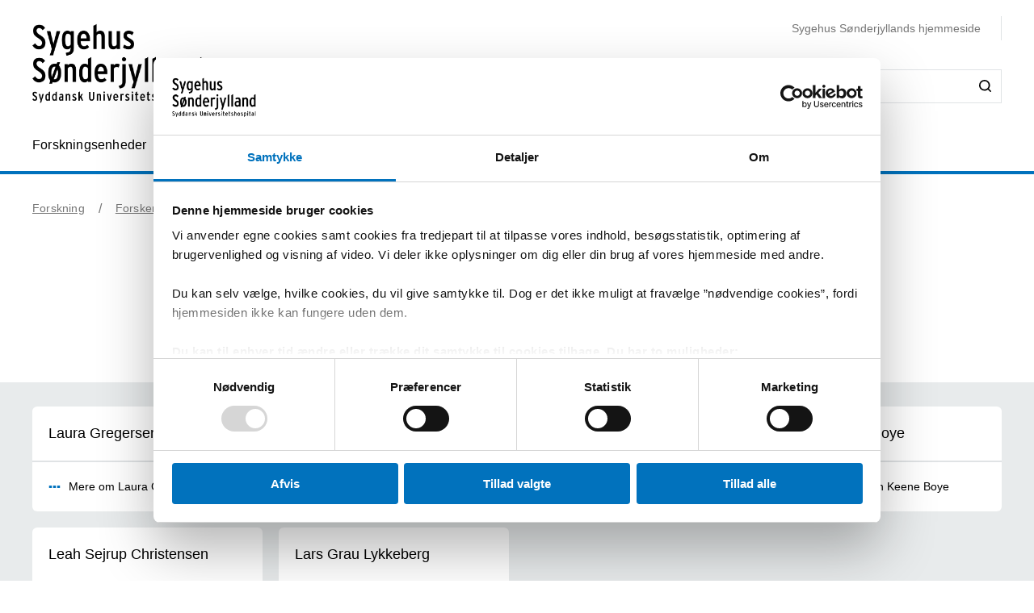

--- FILE ---
content_type: text/html; charset=utf-8
request_url: https://sygehussonderjylland.dk/forskning/forskere/l
body_size: 19011
content:


<!DOCTYPE html>
<html lang="da">
<head>
    <meta name="NodeId" content="26037" />
    
	<title>L</title>
	<link rel="canonical" href="https://sygehussonderjylland.dk/forskning/forskere/l" />
	<meta name="description" content="Oversigt over forskere p&#xE5; Sygehus S&#xF8;nderjylland, der starter med L">
	<meta property="og:title" content="L" />
	<meta property="og:type" content="website" />
	<meta property="og:description" content="Oversigt over forskere p&#xE5; Sygehus S&#xF8;nderjylland, der starter med L" />
	<meta property="og:url" content="https://sygehussonderjylland.dk/forskning/forskere/l" />
	<meta charset="utf-8">
	<meta name="viewport" content="width=device-width, initial-scale=1">

	<meta name="robots"
		content="follow, index" />

<meta name="cludo-updated" content="2022-02-10">
<meta name="cludo-created" content="2021-11-10">
<meta name="cludo-pageType" content="distributionPage">
<meta name="cludo-parentIds" content="-1,6012,6058,6119,25671,26037">



    


<!-- Favicon -->
	<link rel="apple-touch-icon" sizes="180x180">
	<link rel="icon" type="image/svg" sizes="32x32">
<meta name="theme-color" content="#ffffff">

    <link href="/dist/css/style-e82a16655f.css" crossorigin="anonymous" integrity="sha256-ma2YJi+TQyhPya67AtegR/6qbe11flVvmKic03gZihw= sha384-E4O1eV39LHXF9kh0LVqe5EAgGDGWtbUazZzgn2BwiHON2nd8M1s0umLVandhRmiw sha512-JAqY2VR1jjnQqDv90mFO7dM669pZoCn/v8CcPIp1Oii6qoF3btyx2CHSy9ahzWfDsZNIBiDvsaLkFLkJO/cvOQ==" rel="stylesheet" />

    <link rel="stylesheet" href="https://customer.cludo.com/assets/92/12437-3/cludo-search-nyhedsarkiv.min.css"> 
    <link rel="stylesheet" href="https://customer.cludo.com/assets/92/12437-3/cludo-search-main.min.css"> 
    <link rel="stylesheet" href="https://fonts.googleapis.com/icon?family=Material&#x2B;Icons"> 
    

    <style>
        :root {
            --color-primary: #0172bd;
            --color-secondary: #0172bd;
            --asset-logo: url("https://sygehussonderjylland.dk/media/a0fkeagl/shs-universitetshospital-logo-final.svg");
        }
        /* Font color */
        .u-color--primary {
            color: #0172bd;
        }

		.u-color--secondary {
			color:
		#0172bd
			;
		}

		.u-pseudo-color--primary:after,
		.u-pseudo-color--primary:before {
			color:
		#0172bd
			;
		}

		/* Background color */
		.u-bg-color--primary {
			background-color:
		#0172bd
			;
		}

		.u-bg-color--secondary {
			background-color:
		#0172bd
			;
		}

		/* Border color */
		.u-border-color--primary,
		.u-border-color--primary:after,
		.u-border-color--primary:before {
			border-color:
		#0172bd
			;
		}

		.u-border-color--secondary,
		.u-border-color--secondary:after,
		.u-border-color--secondary:before {
			border-color:
		#0172bd
			;
		}
	</style>

    
    <script id="Cookiebot" data-cbid="c322da06-ee34-43a6-a80a-873213e42418" data-blockingmode="auto" type="text/javascript" src="https://consent.cookiebot.com/uc.js"></script>

    
<script type="text/javascript" async src="https://app-script.monsido.com/v2/monsido-script.js"></script>
<!-- <script type="text/javascript" src="https://monsido-consent.com/v1/mcm.js"></script> -->


    
<script type="text/javascript">
    window.addEventListener('CookiebotOnAccept', function () {
        window.killInteractivePlayer && window.killInteractivePlayer();
        var videoElements = Array.from(document.querySelectorAll('[data-qplayer-media-id]'));
        var scenarioElements = Array.from(document.querySelectorAll('[data-qplayer-scenario-id]'));
        var analyticsValue = Cookiebot && Cookiebot.consent.statistics ? 'on' : 'off';

        videoElements.map(function (el) {
            el.innerHTML = '';
            el.setAttribute('data-qplayer-analytics', analyticsValue);
        });

        scenarioElements.map(function (el) {
            el.innerHTML = '';
            el.setAttribute('data-qplayer-analytics', analyticsValue);
        });

        window.initiateInteractivePlayer && window.initiateInteractivePlayer();
    }, false);

</script>
    


</head>
<body>
    <div class="u-sprite-hidden" aria-hidden="true"><!-- SVG SPRITE --><svg xmlns="http://www.w3.org/2000/svg" xmlns:xlink="http://www.w3.org/1999/xlink"><symbol fill="none" viewBox="0 0 12 8" id="icon-chevron-up" xmlns="http://www.w3.org/2000/svg"><path fill-rule="evenodd" clip-rule="evenodd" d="M1.77 7.1L.5 5.863 6 .5l5.5 5.363L10.23 7.1 6 2.975 1.77 7.1z" fill="currentColor"/></symbol><symbol fill="none" viewBox="0 0 18 19" id="icon-info" xmlns="http://www.w3.org/2000/svg"><rect x=".75" y=".813" width="16.5" height="16.5" rx="8.25" fill="#fff"/><path d="M8.124 5.907v-1.65h1.784v1.65H8.124zm0 7.655v-6.74h1.784v6.74H8.124z" fill="currentColor"/><rect x=".75" y=".813" width="16.5" height="16.5" rx="8.25" stroke="currentColor" stroke-width="1.5"/></symbol><symbol id="icon-no-events" viewBox="0 0 100 100" xmlns="http://www.w3.org/2000/svg"><defs><style>.ccls-1{fill:none;stroke:currentColor;stroke-linecap:round;stroke-miterlimit:10;stroke-width:2px}.ccls-2{fill:currentColor}</style></defs><path class="ccls-1" d="M97 86H3a2 2 0 01-2-2V18a2 2 0 012-2h94a2 2 0 012 2v66a2 2 0 01-2 2zM1 29h98"/><circle class="ccls-1" cx="36" cy="55" r="9"/><circle class="ccls-2" cx="30.5" cy="55.5" r="3.5"/><circle class="ccls-1" cx="64" cy="55" r="9"/><circle class="ccls-2" cx="58.5" cy="55.5" r="3.5"/></symbol><symbol viewBox="0 0 16 16" id="icon-search" xmlns="http://www.w3.org/2000/svg"><path d="M12.627 7.194a5.38 5.38 0 01-1.593 3.833 5.42 5.42 0 01-3.836 1.592 5.422 5.422 0 01-3.835-1.592A5.414 5.414 0 011.77 7.194c0-1.454.57-2.81 1.593-3.833A5.422 5.422 0 017.198 1.77c1.456 0 2.813.57 3.836 1.592a5.38 5.38 0 011.593 3.833m3.107 7.292l-2.871-2.85c2.242-2.87 2.006-6.958-.57-9.533A7.158 7.158 0 007.198 0a7.157 7.157 0 00-5.094 2.103A7.149 7.149 0 000 7.194c0 1.926.748 3.735 2.104 5.091a7.157 7.157 0 005.094 2.103c1.594 0 3.167-.53 4.426-1.533l2.852 2.89a.862.862 0 00.63.255.948.948 0 00.628-.256.878.878 0 000-1.258" fill-rule="evenodd"/></symbol><symbol viewBox="0 0 243 90" enable-background="new 0 0 243 90" id="regions_logo" xmlns="http://www.w3.org/2000/svg"><style>.est0,.est2{fill-rule:evenodd;clip-rule:evenodd}.est2{fill:#fff}</style><g id="eTake-presentation"><g id="e_x30_8_x5F_design_x5F_03_x5F_variant_x5F_regions" transform="translate(-27 -30)"><g id="eGroup-23" transform="translate(27 30)"><path id="eFill-1" class="est0" d="M78.7 72.9c-3 6.4-5.5 9.5-6.3 9.6-.6-.6-.9-1.7-.9-3.3 0-3.4 1.3-9 4-16.8 0 0 .3-.8.4-1.1.2-.2 1-.9 1-.9 5.1-4.8 6.4-4.4 6.5-4.4.2.3.3.8.3 1.5-.1 2.8-2 9-5 15.4m-18.1-6.3c-1.6-1.3-3.3-5.1-3.3-15.3 0-1.3 0-2.8.1-4.4 0-1.1.1-2.1.1-3.2 0-2.7-.2-5.2-.5-7.7 4.4-4.2 8.5-5.6 12-4.1 4.2 1.9 6.9 7.8 6.9 14.9V48c-.1 3.3-.8 7.5-2 12.3-9.3 8.2-11.7 7.6-13.3 6.3m-21 0c-6.2 4.4-11.2 6.9-14.1 7-2.5.1-4.6-.7-6.2-2.2-2.2-2.1-3.3-5.8-3.3-10.5 0-12.7-3.7-18.4-7-23.5-2.8-4.3-5.2-8-5.3-15.3.1-5 2.4-9.5 6.2-11.9 4.9-3.3 12.3-3.2 21.2.3 12.9 4.8 20.2 13 22.4 24.8-7.3 7.7-13 23.4-13.9 31.3m3.5-.1l2.5-1.7c2.8-1.8 3.5-1.8 3.7-1.7 0 .1.1.3.1.6 0 1-.5 3.4-2.8 9.3-2.7 6.8-4.1 7.1-4.1 7.1-.3-.2-.9-1.7-.9-5.5v-1.8c.1-1.5.2-3.3.5-5.5.3-.4 1-.8 1-.8m41.9-13c-.6-.4-2.3-1.4-8 3.8 1.2-4.9 1.9-9.3 1.9-13.2 0-7.2-2.1-12.5-6.3-15-4.6-2.7-10.8-1.3-16.2 3.5C53.8 20.1 43.8 8.9 30.6 3.8 20.8 0 12.6 0 7.1 3.8 2.5 7 .1 12.6.2 19.9 0 27.5 3.2 32.1 6.5 37c3.8 5.6 7.8 11.3 7 22.4-.5 7.1-.9 13.2 2.4 16.3 1.8 1.7 4.6 2.4 8.5 2 6-.6 12.1-5.8 14.9-8.3v.3c-.3 2.7-.6 5.3-.6 7.4 0 2.9.5 5.1 1.9 6.1.6.4 1.4.5 2.3.3 1.6-.5 4.1-2.4 6.7-9 2.7-6.7 3.1-12 2.2-13.4-.3-.5-.7-.7-1.3-.8-1.5-.2-4.1 1.1-7.9 4.1 1.5-7.2 5.6-17.1 11.5-24.8.1 1.5.2 3 .2 4.6 0 .9 0 1.8-.1 2.7-.1 1.6-.1 3.1-.1 4.6 0 8.9 1.3 14.2 4.1 16.5 3.6 3.1 7.5 2 14.6-4-.1.4-.3 1.1-.3 1.1-1.7 5.9-3.3 11.5-3.3 15.4 0 2.5.6 4.3 2.2 5.1 3.1 1.4 7.6-4.4 10.7-10.3 2.9-5.4 5.1-11.6 5.1-16.2.2-2.7-.5-4.6-2.2-5.6"/><path id="eFill-3" class="est0" d="M110.2 33.3c0-2.4-1.2-3.5-3.5-3.5h-3.2V37h3.2c2.3-.1 3.5-1.3 3.5-3.7zm3.5 17.5h-3.8l-3.7-10.6h-2.8v10.6H100V26.4h6.8c2 0 3.5.5 4.7 1.6 1.4 1.2 2.1 2.9 2.1 5.2 0 3.3-1.3 5.4-3.8 6.4l3.9 11.2z"/><path id="eFill-5" class="est0" d="M124.4 39.9c0-1.4-.3-2.5-.9-3.4-.5-.8-1.3-1.3-2.2-1.3-1.8 0-2.8 1.5-3.1 4.6h6.2zm3.4 1.7v1.2h-9.5c.2 3.5 1.4 5.2 3.4 5.2 1.2 0 2.3-.5 3.3-1.4l2 2.1c-1.5 1.6-3.3 2.4-5.4 2.4-2.1 0-3.8-.9-5-2.6-1.2-1.6-1.7-3.9-1.7-6.8 0-3.1.6-5.5 1.8-7.2 1.1-1.6 2.7-2.4 4.7-2.4 1.9 0 3.4.8 4.6 2.3 1.2 1.8 1.8 4.2 1.8 7.2z"/><path id="eFill-7" class="est0" d="M138.2 46.4v-9.5c-.7-1.1-1.7-1.6-2.9-1.6-1.8 0-2.6 2-2.6 6 0 4.5.9 6.7 2.8 6.7 1.1 0 2-.5 2.7-1.6zm3.3 2.8c0 2.7-.5 4.6-1.6 5.9-1.2 1.3-3.1 2.1-5.8 2.4l-.9-2.7c2-.3 3.3-.7 4-1.5.7-.7 1-1.9 1-3.7v-.1c-1 1.1-2.1 1.6-3.4 1.6-3.7 0-5.5-3.2-5.5-9.7 0-3 .5-5.3 1.5-6.9 1-1.6 2.4-2.4 4.2-2.4 1.2 0 2.3.5 3.2 1.4v-1h3.3v16.7z"/><defs><filter id="eAdobe_OpacityMaskFilter" filterUnits="userSpaceOnUse" x="144.1" y="25.5" width="4.1" height="25.3"><feColorMatrix values="1 0 0 0 0 0 1 0 0 0 0 0 1 0 0 0 0 0 1 0"/></filter></defs><mask maskUnits="userSpaceOnUse" x="144.1" y="25.5" width="4.1" height="25.3" id="emask-2_1_"><g filter="url(#eAdobe_OpacityMaskFilter)"><path id="epath-1_1_" class="est2" d="M0 89.3h242.2V0H0z"/></g></mask><path id="eFill-9" d="M144.5 50.8h3.3V32.5h-3.3v18.3zm3.8-23.2c0 .6-.2 1-.6 1.4-.4.4-.9.6-1.4.6-.6 0-1.1-.2-1.5-.6-.4-.4-.6-.9-.6-1.4 0-.6.2-1.1.6-1.5.4-.4.9-.6 1.5-.6s1 .2 1.4.6c.4.5.6.9.6 1.5z" mask="url(#emask-2_1_)" fill-rule="evenodd" clip-rule="evenodd"/><defs><filter id="eAdobe_OpacityMaskFilter_1_" filterUnits="userSpaceOnUse" x="150.4" y="32.2" width="13.2" height="19"><feColorMatrix values="1 0 0 0 0 0 1 0 0 0 0 0 1 0 0 0 0 0 1 0"/></filter></defs><mask maskUnits="userSpaceOnUse" x="150.4" y="32.2" width="13.2" height="19" id="emask-2_2_"><g filter="url(#eAdobe_OpacityMaskFilter_1_)"><path id="epath-1_2_" class="est2" d="M0 89.3h242.2V0H0z"/></g></mask><path id="eFill-11" d="M160.1 41.7c0-4.2-1.1-6.3-3.2-6.3s-3.2 2.1-3.2 6.3c0 4.2 1.1 6.3 3.2 6.3 1 0 1.8-.6 2.4-1.7.6-1.2.8-2.7.8-4.6m3.4-.1c0 3.1-.6 5.5-1.8 7.1-1.2 1.6-2.8 2.4-4.9 2.4-2 0-3.5-.8-4.7-2.3-1.2-1.6-1.8-4-1.8-7.1 0-3.1.6-5.5 1.8-7.2 1.1-1.6 2.7-2.4 4.8-2.4 2 0 3.6.8 4.7 2.3 1.3 1.8 1.9 4.1 1.9 7.2" mask="url(#emask-2_2_)" fill-rule="evenodd" clip-rule="evenodd"/><defs><filter id="eAdobe_OpacityMaskFilter_2_" filterUnits="userSpaceOnUse" x="165.8" y="32.2" width="11.7" height="18.6"><feColorMatrix values="1 0 0 0 0 0 1 0 0 0 0 0 1 0 0 0 0 0 1 0"/></filter></defs><mask maskUnits="userSpaceOnUse" x="165.8" y="32.2" width="11.7" height="18.6" id="emask-2_3_"><g filter="url(#eAdobe_OpacityMaskFilter_2_)"><path id="epath-1_3_" class="est2" d="M0 89.3h242.2V0H0z"/></g></mask><path id="eFill-12" d="M177.5 50.8h-3.3V39.6c0-1.5-.2-2.6-.5-3.3-.3-.6-.9-1-1.8-1-1.1 0-2 .6-2.7 1.7v13.8h-3.3V32.5h3.3v1.2c.9-1.1 2-1.6 3.5-1.6 1.7 0 2.9.6 3.7 1.7.7 1.1 1.1 2.8 1.1 5.2v11.8z" mask="url(#emask-2_3_)" fill-rule="evenodd" clip-rule="evenodd"/><defs><filter id="eAdobe_OpacityMaskFilter_3_" filterUnits="userSpaceOnUse" x="97.9" y="58.2" width="13.1" height="25.1"><feColorMatrix values="1 0 0 0 0 0 1 0 0 0 0 0 1 0 0 0 0 0 1 0"/></filter></defs><mask maskUnits="userSpaceOnUse" x="97.9" y="58.2" width="13.1" height="25.1" id="emask-2_4_"><g filter="url(#eAdobe_OpacityMaskFilter_3_)"><path id="epath-1_4_" class="est2" d="M0 89.3h242.2V0H0z"/></g></mask><path id="eFill-13" d="M111 76.6c0 2-.6 3.6-1.7 4.8-1.2 1.2-2.8 1.8-4.9 1.8-2.7 0-4.9-1.3-6.4-4l2.7-2.2c1.1 1.8 2.5 2.7 4 2.7 2 0 2.9-1 2.9-3.1 0-1-.3-1.8-.8-2.5s-1.6-1.6-3.3-2.7c-1.6-1.1-2.8-2.1-3.5-2.9-1-1.2-1.4-2.7-1.4-4.5 0-1.8.6-3.3 1.7-4.4 1.1-1.1 2.6-1.7 4.5-1.7 2.4 0 4.4 1.1 5.9 3.3l-2.5 2.2c-.6-.8-1.2-1.4-1.7-1.7-.5-.3-1.1-.4-1.9-.4-1.7 0-2.5.9-2.5 2.6 0 .9.2 1.7.7 2.3.5.6 1.4 1.4 2.8 2.3 1.8 1.2 3.1 2.2 3.9 3.2 1 1.5 1.5 3.1 1.5 4.9" mask="url(#emask-2_4_)" fill-rule="evenodd" clip-rule="evenodd"/><defs><filter id="eAdobe_OpacityMaskFilter_4_" filterUnits="userSpaceOnUse" x="111.1" y="64.7" width="13.6" height="24.7"><feColorMatrix values="1 0 0 0 0 0 1 0 0 0 0 0 1 0 0 0 0 0 1 0"/></filter></defs><mask maskUnits="userSpaceOnUse" x="111.1" y="64.7" width="13.6" height="24.7" id="emask-2_5_"><g filter="url(#eAdobe_OpacityMaskFilter_4_)"><path id="epath-1_5_" class="est2" d="M0 89.3h242.2V0H0z"/></g></mask><path id="eFill-14" d="M124.6 64.7l-7.2 24.7h-3.3l2-6.4-5.1-18.3h3.5l2.1 8.7c.4 1.8.8 3.4 1.1 5 .3-1.4.6-3.1 1.1-5l2.2-8.6h3.6z" mask="url(#emask-2_5_)" fill-rule="evenodd" clip-rule="evenodd"/><defs><filter id="eAdobe_OpacityMaskFilter_5_" filterUnits="userSpaceOnUse" x="125.1" y="57.6" width="12.2" height="25.7"><feColorMatrix values="1 0 0 0 0 0 1 0 0 0 0 0 1 0 0 0 0 0 1 0"/></filter></defs><mask maskUnits="userSpaceOnUse" x="125.1" y="57.6" width="12.2" height="25.7" id="emask-2_6_"><g filter="url(#eAdobe_OpacityMaskFilter_5_)"><path id="epath-1_6_" class="est2" d="M0 89.3h242.2V0H0z"/></g></mask><path id="eFill-15" d="M134 78.5V69c-.7-1.1-1.7-1.6-2.9-1.6-1.8 0-2.6 2-2.6 6 0 4.5.9 6.8 2.8 6.8 1.1 0 2-.6 2.7-1.7zm3.3 4.4H134v-1.2c-1 1.1-2.1 1.6-3.4 1.6-3.7 0-5.5-3.2-5.5-9.7 0-3 .5-5.3 1.5-6.9 1-1.6 2.4-2.4 4.3-2.4 1.2 0 2.3.4 3.2 1.4v-6.3l3.3-1.7v25.2z" mask="url(#emask-2_6_)" fill-rule="evenodd" clip-rule="evenodd"/><defs><filter id="eAdobe_OpacityMaskFilter_6_" filterUnits="userSpaceOnUse" x="139.7" y="57.6" width="12.3" height="25.7"><feColorMatrix values="1 0 0 0 0 0 1 0 0 0 0 0 1 0 0 0 0 0 1 0"/></filter></defs><mask maskUnits="userSpaceOnUse" x="139.7" y="57.6" width="12.3" height="25.7" id="emask-2_7_"><g filter="url(#eAdobe_OpacityMaskFilter_6_)"><path id="epath-1_7_" class="est2" d="M0 89.3h242.2V0H0z"/></g></mask><path id="eFill-16" d="M148.6 78.5V69c-.7-1.1-1.7-1.6-2.9-1.6-1.8 0-2.7 2-2.7 6 0 4.5.9 6.8 2.8 6.8 1.3 0 2.2-.6 2.8-1.7zm3.4 4.4h-3.3v-1.2c-1 1.1-2.1 1.6-3.4 1.6-3.7 0-5.5-3.2-5.5-9.7 0-3 .5-5.3 1.5-6.9 1-1.6 2.4-2.4 4.2-2.4 1.2 0 2.3.4 3.2 1.4v-6.3l3.3-1.7v25.2z" mask="url(#emask-2_7_)" fill-rule="evenodd" clip-rule="evenodd"/><defs><filter id="eAdobe_OpacityMaskFilter_7_" filterUnits="userSpaceOnUse" x="153.8" y="64.3" width="12.1" height="19"><feColorMatrix values="1 0 0 0 0 0 1 0 0 0 0 0 1 0 0 0 0 0 1 0"/></filter></defs><mask maskUnits="userSpaceOnUse" x="153.8" y="64.3" width="12.1" height="19" id="emask-2_8_"><g filter="url(#eAdobe_OpacityMaskFilter_7_)"><path id="epath-1_8_" class="est2" d="M0 89.3h242.2V0H0z"/></g></mask><path id="eFill-17" d="M162.6 78.6v-3.7c-.8-.5-1.7-.7-2.8-.7-1.8 0-2.6 1-2.6 2.9 0 2.1.8 3.2 2.3 3.2 1.4 0 2.4-.6 3.1-1.7zm3.3 4.3h-3.3v-1.2c-1 1.1-2.2 1.6-3.8 1.6-1.4 0-2.6-.5-3.5-1.5-1-1.1-1.5-2.6-1.5-4.6 0-1.9.6-3.4 1.7-4.5 1.1-1 2.5-1.5 4.3-1.5 1 0 1.9.2 2.8.6V70c0-1.7-.8-2.6-2.4-2.6-1.1 0-2.3.4-3.6 1.1l-1.4-2.5c1.7-1.2 3.5-1.7 5.3-1.7 2 0 3.4.4 4.2 1.2.8.8 1.2 2.2 1.2 4.2v13.2z" mask="url(#emask-2_8_)" fill-rule="evenodd" clip-rule="evenodd"/><defs><filter id="eAdobe_OpacityMaskFilter_8_" filterUnits="userSpaceOnUse" x="169.1" y="64.3" width="11.7" height="18.6"><feColorMatrix values="1 0 0 0 0 0 1 0 0 0 0 0 1 0 0 0 0 0 1 0"/></filter></defs><mask maskUnits="userSpaceOnUse" x="169.1" y="64.3" width="11.7" height="18.6" id="emask-2_9_"><g filter="url(#eAdobe_OpacityMaskFilter_8_)"><path id="epath-1_9_" class="est2" d="M0 89.3h242.2V0H0z"/></g></mask><path id="eFill-18" d="M180.8 82.9h-3.3V71.7c0-1.5-.2-2.6-.5-3.3-.3-.6-.9-1-1.8-1-1.1 0-2 .6-2.7 1.7v13.8h-3.3V64.7h3.3v1.2c.9-1.1 2-1.6 3.5-1.6 1.7 0 2.9.6 3.7 1.7.7 1.1 1.1 2.8 1.1 5.2v11.7z" mask="url(#emask-2_9_)" fill-rule="evenodd" clip-rule="evenodd"/><defs><filter id="eAdobe_OpacityMaskFilter_9_" filterUnits="userSpaceOnUse" x="183.9" y="64.3" width="19.3" height="18.6"><feColorMatrix values="1 0 0 0 0 0 1 0 0 0 0 0 1 0 0 0 0 0 1 0"/></filter></defs><mask maskUnits="userSpaceOnUse" x="183.9" y="64.3" width="19.3" height="18.6" id="emask-2_10_"><g filter="url(#eAdobe_OpacityMaskFilter_9_)"><path id="epath-1_10_" class="est2" d="M0 89.3h242.2V0H0z"/></g></mask><path id="eFill-19" d="M203.2 82.9h-3.3V71.7c0-1.4 0-2.3-.1-2.7-.3-1-.8-1.5-1.8-1.5-1.1 0-2 .6-2.7 1.7V83H192V71.7c0-1.4 0-2.3-.1-2.7-.3-1-.8-1.5-1.8-1.5-1.1 0-2 .6-2.7 1.7V83h-3.3V64.7h3.3v1.2c.9-1.1 2-1.6 3.4-1.6 1.7 0 2.9.6 3.7 1.9 1.1-1.3 2.6-1.9 4.3-1.9 1.8 0 3 .6 3.7 1.8.6 1.1.9 2.9.9 5.4v11.4z" mask="url(#emask-2_10_)" fill-rule="evenodd" clip-rule="evenodd"/><defs><filter id="eAdobe_OpacityMaskFilter_10_" filterUnits="userSpaceOnUse" x="205" y="64.3" width="12.1" height="19"><feColorMatrix values="1 0 0 0 0 0 1 0 0 0 0 0 1 0 0 0 0 0 1 0"/></filter></defs><mask maskUnits="userSpaceOnUse" x="205" y="64.3" width="12.1" height="19" id="emask-2_11_"><g filter="url(#eAdobe_OpacityMaskFilter_10_)"><path id="epath-1_11_" class="est2" d="M0 89.3h242.2V0H0z"/></g></mask><path id="eFill-20" d="M213.7 78.6v-3.7c-.8-.5-1.7-.7-2.7-.7-1.8 0-2.6 1-2.6 2.9 0 2.1.8 3.2 2.3 3.2 1.4 0 2.4-.6 3-1.7zm3.4 4.3h-3.3v-1.2c-.9 1.1-2.2 1.6-3.8 1.6-1.4 0-2.6-.5-3.5-1.5-1-1.1-1.5-2.6-1.5-4.6 0-1.9.6-3.4 1.7-4.5 1.1-1 2.5-1.5 4.3-1.5 1 0 2 .2 2.8.6V70c0-1.7-.8-2.6-2.4-2.6-1.1 0-2.3.4-3.6 1.1l-1.4-2.5c1.7-1.2 3.5-1.7 5.3-1.7 2 0 3.4.4 4.2 1.2.8.8 1.2 2.2 1.2 4.2v13.2z" mask="url(#emask-2_11_)" fill-rule="evenodd" clip-rule="evenodd"/><defs><filter id="eAdobe_OpacityMaskFilter_11_" filterUnits="userSpaceOnUse" x="220.3" y="64.3" width="9.1" height="18.6"><feColorMatrix values="1 0 0 0 0 0 1 0 0 0 0 0 1 0 0 0 0 0 1 0"/></filter></defs><mask maskUnits="userSpaceOnUse" x="220.3" y="64.3" width="9.1" height="18.6" id="emask-2_12_"><g filter="url(#eAdobe_OpacityMaskFilter_11_)"><path id="epath-1_12_" class="est2" d="M0 89.3h242.2V0H0z"/></g></mask><path id="eFill-21" d="M229.4 64.9l-.8 3.3c-.6-.4-1.4-.6-2.3-.6-1.1 0-2 .5-2.6 1.4v13.8h-3.3V64.7h3.3v1.2c.9-1.1 1.9-1.6 3.2-1.6 1 0 1.8.2 2.5.6" mask="url(#emask-2_12_)" fill-rule="evenodd" clip-rule="evenodd"/><defs><filter id="eAdobe_OpacityMaskFilter_12_" filterUnits="userSpaceOnUse" x="230.4" y="57.6" width="11.8" height="25.3"><feColorMatrix values="1 0 0 0 0 0 1 0 0 0 0 0 1 0 0 0 0 0 1 0"/></filter></defs><mask maskUnits="userSpaceOnUse" x="230.4" y="57.6" width="11.8" height="25.3" id="emask-2_13_"><g filter="url(#eAdobe_OpacityMaskFilter_12_)"><path id="epath-1_13_" class="est2" d="M0 89.3h242.2V0H0z"/></g></mask><path id="eFill-22" d="M242.2 82.9h-3.7l-3-8.5-1.8 2.9v5.6h-3.3V59.3l3.3-1.7v10.9c0 1.4 0 2.7-.1 3.9.3-.5.8-1.5 1.5-2.8l2.7-5h3.8l-3.9 6.3 4.5 12z" mask="url(#emask-2_13_)" fill-rule="evenodd" clip-rule="evenodd"/></g></g></g></symbol></svg></div>

    

<header class="h-header u-border-color--primary">
	<a class="a-skip-to-main" href="#main">Skip til prim&#xE6;rt indhold</a>
	<div class="h-header__wrapper">
		<div class="u-container--lg">
			<div
				class="h-header__top u-grid u-grid--stretch u-grid--justify u-grid--top u-grid--wrap u-grid--container u-margin-bottom--sm">
				<div class="u-grid__cell u-grid__cell--width-8 u-grid__cell--width-6@sm u-grid__cell--width-4@md">
					<div class="h-header__logo ">
							<a class="h-header__logo-link" href="https://sygehussonderjylland.dk/forskning">
								<span class="a-image h-header__logo-asset">
									<img class="a-image__asset" src="https://sygehussonderjylland.dk/media/a0fkeagl/shs-universitetshospital-logo-final.svg" alt="" title="" />
								</span>
							</a>
					</div>
				</div>
				<div
					class="h-header__right u-hidden-print u-grid u-grid--wrap u-grid--no-gutter u-grid--right u-grid__cell u-grid__cell--width-12 u-grid__cell--width-6@sm u-grid__cell--width-8@md">
					

<div class="o-mobile-nav h-header__mobile-menu u-grid__cell--width-6 u-hidden--md-up u-hidden-print"
    data-behavior="mobile-nav" role="presentation">
    <div class="u-grid u-grid--right" role="presentation">
        <button class="m-hamburger u-grid u-grid--center o-mobile-nav__toggle" data-ref="mobile-nav__toggle">
            <span class="a-label m-hamburger__label u-margin-right--2xs">Menu</span>
            <span class="m-hamburger__icon">
                <span class="m-hamburger__icon-box">
                    <span class="m-hamburger__icon-inner"></span>
                </span>
            </span>
        </button>
    </div>
    <nav class="o-mobile-nav__content u-box-shadow--md" data-ref="mobile-nav__content" aria-label="Mobil Navigation">
        <div class="o-mobile-nav__inner">
            <div class="o-mobile-nav__top u-box-shadow--sm">
                <button class="o-mobile-nav__prev a-link a-link--button" title="Tilbage et niveau" data-ref="mobile-nav__back"></button>
            </div>
            <div class="o-mobile-nav__primary-nav" data-ref="mobile-nav__primary" role="presentation">
                <ul class="o-mobile-nav__menu u-box-shadow--md is-open" data-role="menu-list">

                        <li class="o-mobile-nav__item" data-role="menu-item">
                            <a class="a-link o-mobile-nav__link u-border-color--primary" href="https://sygehussonderjylland.dk/forskning/forskningsenheder" title="Forskningsenheder">Forskningsenheder</a>
                                        <button class="o-mobile-nav__next" title="Se alt om Forskningsenheder" data-role="menu-next">
                                <span class="u-visually-hidden">Se alt om Forskningsenheder</span>
            </button>
            <ul class="o-mobile-nav__menu u-box-shadow--md " data-role="menu-list">
                    <li class="o-mobile-nav__item" data-role="menu-item">
                        <a class="a-link o-mobile-nav__link u-border-color--primary" href="https://sygehussonderjylland.dk/forskning/forskningsenheder/forskningsenhed-i-akutmedicin" title="Forskningsenhed i Akutmedicin">Forskningsenhed i Akutmedicin</a>
                                    <button class="o-mobile-nav__next" title="Se alt om Forskningsenhed i Akutmedicin" data-role="menu-next">
                                <span class="u-visually-hidden">Se alt om Forskningsenhed i Akutmedicin</span>
            </button>
            <ul class="o-mobile-nav__menu u-box-shadow--md " data-role="menu-list">
                    <li class="o-mobile-nav__item" data-role="menu-item">
                        <a class="a-link o-mobile-nav__link u-border-color--primary" href="https://sygehussonderjylland.dk/forskning/forskningsenheder/forskningsenhed-i-akutmedicin/kontakt-os" title="Kontakt os">Kontakt os</a>
                        
                    </li>
                    <li class="o-mobile-nav__item" data-role="menu-item">
                        <a class="a-link o-mobile-nav__link u-border-color--primary" href="https://sygehussonderjylland.dk/forskning/forskningsenheder/forskningsenhed-i-akutmedicin/forskergruppen" title="Forskergruppen">Forskergruppen</a>
                        
                    </li>
                    <li class="o-mobile-nav__item" data-role="menu-item">
                        <a class="a-link o-mobile-nav__link u-border-color--primary" href="https://sygehussonderjylland.dk/forskning/forskningsenheder/forskningsenhed-i-akutmedicin/projekter-og-publikationer" title="Projekter og publikationer">Projekter og publikationer</a>
                                    <button class="o-mobile-nav__next" title="Se alt om Projekter og publikationer" data-role="menu-next">
                                <span class="u-visually-hidden">Se alt om Projekter og publikationer</span>
            </button>
            <ul class="o-mobile-nav__menu u-box-shadow--md " data-role="menu-list">
                    <li class="o-mobile-nav__item" data-role="menu-item">
                        <a class="a-link o-mobile-nav__link u-border-color--primary" href="https://sygehussonderjylland.dk/forskning/forskningsenheder/forskningsenhed-i-akutmedicin/projekter-og-publikationer/indeed" title="INDEED">INDEED</a>
                        
                    </li>
                    <li class="o-mobile-nav__item" data-role="menu-item">
                        <a class="a-link o-mobile-nav__link u-border-color--primary" href="https://sygehussonderjylland.dk/forskning/forskningsenheder/forskningsenhed-i-akutmedicin/projekter-og-publikationer/den-rode-knap" title="Den r&#xF8;de knap">Den r&#xF8;de knap</a>
                        
                    </li>
                    <li class="o-mobile-nav__item" data-role="menu-item">
                        <a class="a-link o-mobile-nav__link u-border-color--primary" href="https://sygehussonderjylland.dk/forskning/forskningsenheder/forskningsenhed-i-akutmedicin/projekter-og-publikationer/ab-red" title="AB-RED">AB-RED</a>
                        
                    </li>
                    <li class="o-mobile-nav__item" data-role="menu-item">
                        <a class="a-link o-mobile-nav__link u-border-color--primary" href="https://sygehussonderjylland.dk/forskning/forskningsenheder/forskningsenhed-i-akutmedicin/projekter-og-publikationer/pa-forkant-i-syd" title="P&#xE5; FORKANT i Syd">P&#xE5; FORKANT i Syd</a>
                        
                    </li>
                    <li class="o-mobile-nav__item" data-role="menu-item">
                        <a class="a-link o-mobile-nav__link u-border-color--primary" href="https://sygehussonderjylland.dk/forskning/forskningsenheder/forskningsenhed-i-akutmedicin/projekter-og-publikationer/specialeprojekter" title="Specialeprojekter">Specialeprojekter</a>
                        
                    </li>
                    <li class="o-mobile-nav__item" data-role="menu-item">
                        <a class="a-link o-mobile-nav__link u-border-color--primary" href="https://sygehussonderjylland.dk/forskning/forskningsenheder/forskningsenhed-i-akutmedicin/projekter-og-publikationer/ph-d-projekter" title="Ph.d.-projekter">Ph.d.-projekter</a>
                        
                    </li>
                    <li class="o-mobile-nav__item" data-role="menu-item">
                        <a class="a-link o-mobile-nav__link u-border-color--primary" href="https://sygehussonderjylland.dk/forskning/forskningsenheder/forskningsenhed-i-akutmedicin/projekter-og-publikationer/poet-indeed" title="POET-INDEED">POET-INDEED</a>
                        
                    </li>
                    <li class="o-mobile-nav__item" data-role="menu-item">
                        <a class="a-link o-mobile-nav__link u-border-color--primary" href="https://sygehussonderjylland.dk/forskning/forskningsenheder/forskningsenhed-i-akutmedicin/projekter-og-publikationer/swab" title="SWAB">SWAB</a>
                        
                    </li>
                    <li class="o-mobile-nav__item" data-role="menu-item">
                        <a class="a-link o-mobile-nav__link u-border-color--primary" href="https://sygehussonderjylland.dk/forskning/forskningsenheder/forskningsenhed-i-akutmedicin/projekter-og-publikationer/vistro" title="ViStro">ViStro</a>
                        
                    </li>
            </ul>

                    </li>
                    <li class="o-mobile-nav__item" data-role="menu-item">
                        <a class="a-link o-mobile-nav__link u-border-color--primary" href="https://sygehussonderjylland.dk/forskning/forskningsenheder/forskningsenhed-i-akutmedicin/om-os" title="Om os">Om os</a>
                        
                    </li>
            </ul>

                    </li>
                    <li class="o-mobile-nav__item" data-role="menu-item">
                        <a class="a-link o-mobile-nav__link u-border-color--primary" href="https://sygehussonderjylland.dk/forskning/forskningsenheder/forskningsenhed-i-bedovelse-og-intensiv" title="Forskningsenhed i Bed&#xF8;velse og Intensiv">Forskningsenhed i Bed&#xF8;velse og Intensiv</a>
                                    <button class="o-mobile-nav__next" title="Se alt om Forskningsenhed i Bed&#xF8;velse og Intensiv" data-role="menu-next">
                                <span class="u-visually-hidden">Se alt om Forskningsenhed i Bed&#xF8;velse og Intensiv</span>
            </button>
            <ul class="o-mobile-nav__menu u-box-shadow--md " data-role="menu-list">
                    <li class="o-mobile-nav__item" data-role="menu-item">
                        <a class="a-link o-mobile-nav__link u-border-color--primary" href="https://sygehussonderjylland.dk/forskning/forskningsenheder/forskningsenhed-i-bedovelse-og-intensiv/kontakt-os" title="Kontakt os">Kontakt os</a>
                        
                    </li>
                    <li class="o-mobile-nav__item" data-role="menu-item">
                        <a class="a-link o-mobile-nav__link u-border-color--primary" href="https://sygehussonderjylland.dk/forskning/forskningsenheder/forskningsenhed-i-bedovelse-og-intensiv/forskergruppen" title="Forskergruppen">Forskergruppen</a>
                        
                    </li>
                    <li class="o-mobile-nav__item" data-role="menu-item">
                        <a class="a-link o-mobile-nav__link u-border-color--primary" href="https://sygehussonderjylland.dk/forskning/forskningsenheder/forskningsenhed-i-bedovelse-og-intensiv/projekter" title="Projekter">Projekter</a>
                        
                    </li>
                    <li class="o-mobile-nav__item" data-role="menu-item">
                        <a class="a-link o-mobile-nav__link u-border-color--primary" href="https://sygehussonderjylland.dk/forskning/forskningsenheder/forskningsenhed-i-bedovelse-og-intensiv/om-os" title="Om os">Om os</a>
                        
                    </li>
            </ul>

                    </li>
                    <li class="o-mobile-nav__item" data-role="menu-item">
                        <a class="a-link o-mobile-nav__link u-border-color--primary" href="https://sygehussonderjylland.dk/forskning/forskningsenheder/forskningsenhed-i-kvindesygdomme-og-fodsler" title="Forskningsenhed i Kvindesygdomme og F&#xF8;dsler">Forskningsenhed i Kvindesygdomme og F&#xF8;dsler</a>
                                    <button class="o-mobile-nav__next" title="Se alt om Forskningsenhed i Kvindesygdomme og F&#xF8;dsler" data-role="menu-next">
                                <span class="u-visually-hidden">Se alt om Forskningsenhed i Kvindesygdomme og F&#xF8;dsler</span>
            </button>
            <ul class="o-mobile-nav__menu u-box-shadow--md " data-role="menu-list">
                    <li class="o-mobile-nav__item" data-role="menu-item">
                        <a class="a-link o-mobile-nav__link u-border-color--primary" href="https://sygehussonderjylland.dk/forskning/forskningsenheder/forskningsenhed-i-kvindesygdomme-og-fodsler/kontakt-os" title="Kontakt os">Kontakt os</a>
                        
                    </li>
                    <li class="o-mobile-nav__item" data-role="menu-item">
                        <a class="a-link o-mobile-nav__link u-border-color--primary" href="https://sygehussonderjylland.dk/forskning/forskningsenheder/forskningsenhed-i-kvindesygdomme-og-fodsler/forskergruppen" title="Forskergruppen">Forskergruppen</a>
                        
                    </li>
                    <li class="o-mobile-nav__item" data-role="menu-item">
                        <a class="a-link o-mobile-nav__link u-border-color--primary" href="https://sygehussonderjylland.dk/forskning/forskningsenheder/forskningsenhed-i-kvindesygdomme-og-fodsler/projekter" title="Projekter">Projekter</a>
                                    <button class="o-mobile-nav__next" title="Se alt om Projekter" data-role="menu-next">
                                <span class="u-visually-hidden">Se alt om Projekter</span>
            </button>
            <ul class="o-mobile-nav__menu u-box-shadow--md " data-role="menu-list">
                    <li class="o-mobile-nav__item" data-role="menu-item">
                        <a class="a-link o-mobile-nav__link u-border-color--primary" href="https://sygehussonderjylland.dk/forskning/forskningsenheder/forskningsenhed-i-kvindesygdomme-og-fodsler/projekter/foraeldre-fokusgruppen" title="For&#xE6;ldre fokusgruppen">For&#xE6;ldre fokusgruppen</a>
                        
                    </li>
                    <li class="o-mobile-nav__item" data-role="menu-item">
                        <a class="a-link o-mobile-nav__link u-border-color--primary" href="https://sygehussonderjylland.dk/forskning/forskningsenheder/forskningsenhed-i-kvindesygdomme-og-fodsler/projekter/baekkenbundstraening-under-graviditet" title="B&#xE6;kkenbundstr&#xE6;ning under graviditet">B&#xE6;kkenbundstr&#xE6;ning under graviditet</a>
                                    <button class="o-mobile-nav__next" title="Se alt om B&#xE6;kkenbundstr&#xE6;ning under graviditet" data-role="menu-next">
                                <span class="u-visually-hidden">Se alt om B&#xE6;kkenbundstr&#xE6;ning under graviditet</span>
            </button>
            <ul class="o-mobile-nav__menu u-box-shadow--md " data-role="menu-list">
                    <li class="o-mobile-nav__item" data-role="menu-item">
                        <a class="a-link o-mobile-nav__link u-border-color--primary" href="https://sygehussonderjylland.dk/forskning/forskningsenheder/forskningsenhed-i-kvindesygdomme-og-fodsler/projekter/baekkenbundstraening-under-graviditet/om-baekkenbundstraening" title="Om b&#xE6;kkenbundstr&#xE6;ning">Om b&#xE6;kkenbundstr&#xE6;ning</a>
                        
                    </li>
                    <li class="o-mobile-nav__item" data-role="menu-item">
                        <a class="a-link o-mobile-nav__link u-border-color--primary" href="https://sygehussonderjylland.dk/forskning/forskningsenheder/forskningsenhed-i-kvindesygdomme-og-fodsler/projekter/baekkenbundstraening-under-graviditet/om-projektet" title="Om projektet">Om projektet</a>
                        
                    </li>
                    <li class="o-mobile-nav__item" data-role="menu-item">
                        <a class="a-link o-mobile-nav__link u-border-color--primary" href="https://sygehussonderjylland.dk/forskning/forskningsenheder/forskningsenhed-i-kvindesygdomme-og-fodsler/projekter/baekkenbundstraening-under-graviditet/pelvic-floor-muscle-training-during-pregnancy-information-in-english" title="Pelvic Floor Muscle Training During Pregnancy &#x2013; information in English">Pelvic Floor Muscle Training During Pregnancy &#x2013; information in English</a>
                                    <button class="o-mobile-nav__next" title="Se alt om Pelvic Floor Muscle Training During Pregnancy &#x2013; information in English" data-role="menu-next">
                                <span class="u-visually-hidden">Se alt om Pelvic Floor Muscle Training During Pregnancy &#x2013; information in English</span>
            </button>
            <ul class="o-mobile-nav__menu u-box-shadow--md " data-role="menu-list">
                    <li class="o-mobile-nav__item" data-role="menu-item">
                        <a class="a-link o-mobile-nav__link u-border-color--primary" href="https://sygehussonderjylland.dk/forskning/forskningsenheder/forskningsenhed-i-kvindesygdomme-og-fodsler/projekter/baekkenbundstraening-under-graviditet/pelvic-floor-muscle-training-during-pregnancy-information-in-english/about-pfmt" title="About PFMT">About PFMT</a>
                        
                    </li>
                    <li class="o-mobile-nav__item" data-role="menu-item">
                        <a class="a-link o-mobile-nav__link u-border-color--primary" href="https://sygehussonderjylland.dk/forskning/forskningsenheder/forskningsenhed-i-kvindesygdomme-og-fodsler/projekter/baekkenbundstraening-under-graviditet/pelvic-floor-muscle-training-during-pregnancy-information-in-english/about-the-project" title="About the Project">About the Project</a>
                        
                    </li>
            </ul>

                    </li>
            </ul>

                    </li>
            </ul>

                    </li>
                    <li class="o-mobile-nav__item" data-role="menu-item">
                        <a class="a-link o-mobile-nav__link u-border-color--primary" href="https://sygehussonderjylland.dk/forskning/forskningsenheder/forskningsenhed-i-kvindesygdomme-og-fodsler/om-os" title="Om os">Om os</a>
                        
                    </li>
                    <li class="o-mobile-nav__item" data-role="menu-item">
                        <a class="a-link o-mobile-nav__link u-border-color--primary" href="https://sygehussonderjylland.dk/forskning/forskningsenheder/forskningsenhed-i-kvindesygdomme-og-fodsler/publikationer" title="Publikationer">Publikationer</a>
                        
                    </li>
                    <li class="o-mobile-nav__item" data-role="menu-item">
                        <a class="a-link o-mobile-nav__link u-border-color--primary" href="https://sygehussonderjylland.dk/forskning/forskningsenheder/forskningsenhed-i-kvindesygdomme-og-fodsler/praesentationer" title="Pr&#xE6;sentationer">Pr&#xE6;sentationer</a>
                        
                    </li>
            </ul>

                    </li>
                    <li class="o-mobile-nav__item" data-role="menu-item">
                        <a class="a-link o-mobile-nav__link u-border-color--primary" href="https://sygehussonderjylland.dk/forskning/forskningsenheder/forskningsenhed-i-neurologi" title="Forskningsenhed i Neurologi">Forskningsenhed i Neurologi</a>
                                    <button class="o-mobile-nav__next" title="Se alt om Forskningsenhed i Neurologi" data-role="menu-next">
                                <span class="u-visually-hidden">Se alt om Forskningsenhed i Neurologi</span>
            </button>
            <ul class="o-mobile-nav__menu u-box-shadow--md " data-role="menu-list">
                    <li class="o-mobile-nav__item" data-role="menu-item">
                        <a class="a-link o-mobile-nav__link u-border-color--primary" href="https://sygehussonderjylland.dk/forskning/forskningsenheder/forskningsenhed-i-neurologi/kontakt-os" title="Kontakt os">Kontakt os</a>
                        
                    </li>
                    <li class="o-mobile-nav__item" data-role="menu-item">
                        <a class="a-link o-mobile-nav__link u-border-color--primary" href="https://sygehussonderjylland.dk/forskning/forskningsenheder/forskningsenhed-i-neurologi/forskergruppen" title="Forskergruppen">Forskergruppen</a>
                        
                    </li>
                    <li class="o-mobile-nav__item" data-role="menu-item">
                        <a class="a-link o-mobile-nav__link u-border-color--primary" href="https://sygehussonderjylland.dk/forskning/forskningsenheder/forskningsenhed-i-neurologi/projekter" title="Projekter">Projekter</a>
                        
                    </li>
                    <li class="o-mobile-nav__item" data-role="menu-item">
                        <a class="a-link o-mobile-nav__link u-border-color--primary" href="https://sygehussonderjylland.dk/forskning/forskningsenheder/forskningsenhed-i-neurologi/om-os" title="Om os">Om os</a>
                        
                    </li>
            </ul>

                    </li>
                    <li class="o-mobile-nav__item" data-role="menu-item">
                        <a class="a-link o-mobile-nav__link u-border-color--primary" href="https://sygehussonderjylland.dk/forskning/forskningsenheder/forskningsenhed-i-patologi" title="Forskningsenhed i Patologi">Forskningsenhed i Patologi</a>
                                    <button class="o-mobile-nav__next" title="Se alt om Forskningsenhed i Patologi" data-role="menu-next">
                                <span class="u-visually-hidden">Se alt om Forskningsenhed i Patologi</span>
            </button>
            <ul class="o-mobile-nav__menu u-box-shadow--md " data-role="menu-list">
                    <li class="o-mobile-nav__item" data-role="menu-item">
                        <a class="a-link o-mobile-nav__link u-border-color--primary" href="https://sygehussonderjylland.dk/forskning/forskningsenheder/forskningsenhed-i-patologi/kontakt-os" title="Kontakt os">Kontakt os</a>
                        
                    </li>
                    <li class="o-mobile-nav__item" data-role="menu-item">
                        <a class="a-link o-mobile-nav__link u-border-color--primary" href="https://sygehussonderjylland.dk/forskning/forskningsenheder/forskningsenhed-i-patologi/forskergruppen" title="Forskergruppen">Forskergruppen</a>
                        
                    </li>
                    <li class="o-mobile-nav__item" data-role="menu-item">
                        <a class="a-link o-mobile-nav__link u-border-color--primary" href="https://sygehussonderjylland.dk/forskning/forskningsenheder/forskningsenhed-i-patologi/projekter" title="Projekter">Projekter</a>
                        
                    </li>
                    <li class="o-mobile-nav__item" data-role="menu-item">
                        <a class="a-link o-mobile-nav__link u-border-color--primary" href="https://sygehussonderjylland.dk/forskning/forskningsenheder/forskningsenhed-i-patologi/om-os" title="Om os">Om os</a>
                        
                    </li>
            </ul>

                    </li>
                    <li class="o-mobile-nav__item" data-role="menu-item">
                        <a class="a-link o-mobile-nav__link u-border-color--primary" href="https://sygehussonderjylland.dk/forskning/forskningsenheder/hospital-pharmacy-research-unit" title="Hospital Pharmacy Research Unit">Hospital Pharmacy Research Unit</a>
                                    <button class="o-mobile-nav__next" title="Se alt om Hospital Pharmacy Research Unit" data-role="menu-next">
                                <span class="u-visually-hidden">Se alt om Hospital Pharmacy Research Unit</span>
            </button>
            <ul class="o-mobile-nav__menu u-box-shadow--md " data-role="menu-list">
                    <li class="o-mobile-nav__item" data-role="menu-item">
                        <a class="a-link o-mobile-nav__link u-border-color--primary" href="https://sygehussonderjylland.dk/forskning/forskningsenheder/hospital-pharmacy-research-unit/contact-us" title="Contact us">Contact us</a>
                        
                    </li>
                    <li class="o-mobile-nav__item" data-role="menu-item">
                        <a class="a-link o-mobile-nav__link u-border-color--primary" href="https://sygehussonderjylland.dk/forskning/forskningsenheder/hospital-pharmacy-research-unit/the-research-team" title="The research team">The research team</a>
                        
                    </li>
                    <li class="o-mobile-nav__item" data-role="menu-item">
                        <a class="a-link o-mobile-nav__link u-border-color--primary" href="https://sygehussonderjylland.dk/forskning/forskningsenheder/hospital-pharmacy-research-unit/publications" title="Publications">Publications</a>
                        
                    </li>
                    <li class="o-mobile-nav__item" data-role="menu-item">
                        <a class="a-link o-mobile-nav__link u-border-color--primary" href="https://sygehussonderjylland.dk/forskning/forskningsenheder/hospital-pharmacy-research-unit/about-us" title="About us">About us</a>
                        
                    </li>
            </ul>

                    </li>
                    <li class="o-mobile-nav__item" data-role="menu-item">
                        <a class="a-link o-mobile-nav__link u-border-color--primary" href="https://sygehussonderjylland.dk/forskning/forskningsenheder/kirurgisk-forskningsenhed" title="Kirurgisk Forskningsenhed">Kirurgisk Forskningsenhed</a>
                                    <button class="o-mobile-nav__next" title="Se alt om Kirurgisk Forskningsenhed" data-role="menu-next">
                                <span class="u-visually-hidden">Se alt om Kirurgisk Forskningsenhed</span>
            </button>
            <ul class="o-mobile-nav__menu u-box-shadow--md " data-role="menu-list">
                    <li class="o-mobile-nav__item" data-role="menu-item">
                        <a class="a-link o-mobile-nav__link u-border-color--primary" href="https://sygehussonderjylland.dk/forskning/forskningsenheder/kirurgisk-forskningsenhed/kontakt-os" title="Kontakt os">Kontakt os</a>
                        
                    </li>
                    <li class="o-mobile-nav__item" data-role="menu-item">
                        <a class="a-link o-mobile-nav__link u-border-color--primary" href="https://sygehussonderjylland.dk/forskning/forskningsenheder/kirurgisk-forskningsenhed/forskergruppen" title="Forskergruppen">Forskergruppen</a>
                        
                    </li>
                    <li class="o-mobile-nav__item" data-role="menu-item">
                        <a class="a-link o-mobile-nav__link u-border-color--primary" href="https://sygehussonderjylland.dk/forskning/forskningsenheder/kirurgisk-forskningsenhed/projekter" title="Projekter">Projekter</a>
                        
                    </li>
                    <li class="o-mobile-nav__item" data-role="menu-item">
                        <a class="a-link o-mobile-nav__link u-border-color--primary" href="https://sygehussonderjylland.dk/forskning/forskningsenheder/kirurgisk-forskningsenhed/om-os" title="Om os">Om os</a>
                        
                    </li>
            </ul>

                    </li>
                    <li class="o-mobile-nav__item" data-role="menu-item">
                        <a class="a-link o-mobile-nav__link u-border-color--primary" href="https://sygehussonderjylland.dk/forskning/forskningsenheder/medicinsk-forskningsenhed" title="Medicinsk Forskningsenhed">Medicinsk Forskningsenhed</a>
                                    <button class="o-mobile-nav__next" title="Se alt om Medicinsk Forskningsenhed" data-role="menu-next">
                                <span class="u-visually-hidden">Se alt om Medicinsk Forskningsenhed</span>
            </button>
            <ul class="o-mobile-nav__menu u-box-shadow--md " data-role="menu-list">
                    <li class="o-mobile-nav__item" data-role="menu-item">
                        <a class="a-link o-mobile-nav__link u-border-color--primary" href="https://sygehussonderjylland.dk/forskning/forskningsenheder/medicinsk-forskningsenhed/medicinsk-forskningsgruppe" title="Medicinsk Forskningsgruppe">Medicinsk Forskningsgruppe</a>
                                    <button class="o-mobile-nav__next" title="Se alt om Medicinsk Forskningsgruppe" data-role="menu-next">
                                <span class="u-visually-hidden">Se alt om Medicinsk Forskningsgruppe</span>
            </button>
            <ul class="o-mobile-nav__menu u-box-shadow--md " data-role="menu-list">
                    <li class="o-mobile-nav__item" data-role="menu-item">
                        <a class="a-link o-mobile-nav__link u-border-color--primary" href="https://sygehussonderjylland.dk/forskning/forskningsenheder/medicinsk-forskningsenhed/medicinsk-forskningsgruppe/hvad-kan-vi-tilbyde-dig" title="Hvad kan vi tilbyde dig?">Hvad kan vi tilbyde dig?</a>
                        
                    </li>
                    <li class="o-mobile-nav__item" data-role="menu-item">
                        <a class="a-link o-mobile-nav__link u-border-color--primary" href="https://sygehussonderjylland.dk/forskning/forskningsenheder/medicinsk-forskningsenhed/medicinsk-forskningsgruppe/forskergruppen" title="Forskergruppen">Forskergruppen</a>
                                    <button class="o-mobile-nav__next" title="Se alt om Forskergruppen" data-role="menu-next">
                                <span class="u-visually-hidden">Se alt om Forskergruppen</span>
            </button>
            <ul class="o-mobile-nav__menu u-box-shadow--md " data-role="menu-list">
                    <li class="o-mobile-nav__item" data-role="menu-item">
                        <a class="a-link o-mobile-nav__link u-border-color--primary" href="https://sygehussonderjylland.dk/forskning/forskningsenheder/medicinsk-forskningsenhed/medicinsk-forskningsgruppe/forskergruppen/research-group" title="Research group">Research group</a>
                        
                    </li>
            </ul>

                    </li>
                    <li class="o-mobile-nav__item" data-role="menu-item">
                        <a class="a-link o-mobile-nav__link u-border-color--primary" href="https://sygehussonderjylland.dk/forskning/forskningsenheder/medicinsk-forskningsenhed/medicinsk-forskningsgruppe/projekter" title="Projekter">Projekter</a>
                        
                    </li>
                    <li class="o-mobile-nav__item" data-role="menu-item">
                        <a class="a-link o-mobile-nav__link u-border-color--primary" href="https://sygehussonderjylland.dk/forskning/forskningsenheder/medicinsk-forskningsenhed/medicinsk-forskningsgruppe/last-aid" title="Last Aid">Last Aid</a>
                                    <button class="o-mobile-nav__next" title="Se alt om Last Aid" data-role="menu-next">
                                <span class="u-visually-hidden">Se alt om Last Aid</span>
            </button>
            <ul class="o-mobile-nav__menu u-box-shadow--md " data-role="menu-list">
                    <li class="o-mobile-nav__item" data-role="menu-item">
                        <a class="a-link o-mobile-nav__link u-border-color--primary" href="https://sygehussonderjylland.dk/forskning/forskningsenheder/medicinsk-forskningsenhed/medicinsk-forskningsgruppe/last-aid/medarbejdere" title="Medarbejdere">Medarbejdere</a>
                        
                    </li>
                    <li class="o-mobile-nav__item" data-role="menu-item">
                        <a class="a-link o-mobile-nav__link u-border-color--primary" href="https://sygehussonderjylland.dk/forskning/forskningsenheder/medicinsk-forskningsenhed/medicinsk-forskningsgruppe/last-aid/publikationer" title="Publikationer">Publikationer</a>
                        
                    </li>
                    <li class="o-mobile-nav__item" data-role="menu-item">
                        <a class="a-link o-mobile-nav__link u-border-color--primary" href="https://sygehussonderjylland.dk/forskning/forskningsenheder/medicinsk-forskningsenhed/medicinsk-forskningsgruppe/last-aid/interreg" title="InterReg">InterReg</a>
                        
                    </li>
            </ul>

                    </li>
                    <li class="o-mobile-nav__item" data-role="menu-item">
                        <a class="a-link o-mobile-nav__link u-border-color--primary" href="https://sygehussonderjylland.dk/forskning/forskningsenheder/medicinsk-forskningsenhed/medicinsk-forskningsgruppe/kontakt-os" title="Kontakt os">Kontakt os</a>
                        
                    </li>
            </ul>

                    </li>
                    <li class="o-mobile-nav__item" data-role="menu-item">
                        <a class="a-link o-mobile-nav__link u-border-color--primary" href="https://sygehussonderjylland.dk/forskning/forskningsenheder/medicinsk-forskningsenhed/molekylaer-diagnostik-og-klinisk-forskningsgruppe" title="Molekyl&#xE6;r Diagnostik og Klinisk Forskningsgruppe">Molekyl&#xE6;r Diagnostik og Klinisk Forskningsgruppe</a>
                                    <button class="o-mobile-nav__next" title="Se alt om Molekyl&#xE6;r Diagnostik og Klinisk Forskningsgruppe" data-role="menu-next">
                                <span class="u-visually-hidden">Se alt om Molekyl&#xE6;r Diagnostik og Klinisk Forskningsgruppe</span>
            </button>
            <ul class="o-mobile-nav__menu u-box-shadow--md " data-role="menu-list">
                    <li class="o-mobile-nav__item" data-role="menu-item">
                        <a class="a-link o-mobile-nav__link u-border-color--primary" href="https://sygehussonderjylland.dk/forskning/forskningsenheder/medicinsk-forskningsenhed/molekylaer-diagnostik-og-klinisk-forskningsgruppe/contact-us" title="Contact us">Contact us</a>
                        
                    </li>
                    <li class="o-mobile-nav__item" data-role="menu-item">
                        <a class="a-link o-mobile-nav__link u-border-color--primary" href="https://sygehussonderjylland.dk/forskning/forskningsenheder/medicinsk-forskningsenhed/molekylaer-diagnostik-og-klinisk-forskningsgruppe/the-research-team" title="The research team">The research team</a>
                        
                    </li>
                    <li class="o-mobile-nav__item" data-role="menu-item">
                        <a class="a-link o-mobile-nav__link u-border-color--primary" href="https://sygehussonderjylland.dk/forskning/forskningsenheder/medicinsk-forskningsenhed/molekylaer-diagnostik-og-klinisk-forskningsgruppe/projects" title="Projects">Projects</a>
                                    <button class="o-mobile-nav__next" title="Se alt om Projects" data-role="menu-next">
                                <span class="u-visually-hidden">Se alt om Projects</span>
            </button>
            <ul class="o-mobile-nav__menu u-box-shadow--md " data-role="menu-list">
                    <li class="o-mobile-nav__item" data-role="menu-item">
                        <a class="a-link o-mobile-nav__link u-border-color--primary" href="https://sygehussonderjylland.dk/forskning/forskningsenheder/medicinsk-forskningsenhed/molekylaer-diagnostik-og-klinisk-forskningsgruppe/projects/phd-projects" title="PhD Projects">PhD Projects</a>
                        
                    </li>
                    <li class="o-mobile-nav__item" data-role="menu-item">
                        <a class="a-link o-mobile-nav__link u-border-color--primary" href="https://sygehussonderjylland.dk/forskning/forskningsenheder/medicinsk-forskningsenhed/molekylaer-diagnostik-og-klinisk-forskningsgruppe/projects/student-projects" title="Student projects">Student projects</a>
                        
                    </li>
                    <li class="o-mobile-nav__item" data-role="menu-item">
                        <a class="a-link o-mobile-nav__link u-border-color--primary" href="https://sygehussonderjylland.dk/forskning/forskningsenheder/medicinsk-forskningsenhed/molekylaer-diagnostik-og-klinisk-forskningsgruppe/projects/gluten-uc" title="Gluten-UC">Gluten-UC</a>
                        
                    </li>
            </ul>

                    </li>
                    <li class="o-mobile-nav__item" data-role="menu-item">
                        <a class="a-link o-mobile-nav__link u-border-color--primary" href="https://sygehussonderjylland.dk/forskning/forskningsenheder/medicinsk-forskningsenhed/molekylaer-diagnostik-og-klinisk-forskningsgruppe/tool-box" title="Tool Box">Tool Box</a>
                        
                    </li>
                    <li class="o-mobile-nav__item" data-role="menu-item">
                        <a class="a-link o-mobile-nav__link u-border-color--primary" href="https://sygehussonderjylland.dk/forskning/forskningsenheder/medicinsk-forskningsenhed/molekylaer-diagnostik-og-klinisk-forskningsgruppe/about-us" title="About us">About us</a>
                                    <button class="o-mobile-nav__next" title="Se alt om About us" data-role="menu-next">
                                <span class="u-visually-hidden">Se alt om About us</span>
            </button>
            <ul class="o-mobile-nav__menu u-box-shadow--md " data-role="menu-list">
                    <li class="o-mobile-nav__item" data-role="menu-item">
                        <a class="a-link o-mobile-nav__link u-border-color--primary" href="https://sygehussonderjylland.dk/forskning/forskningsenheder/medicinsk-forskningsenhed/molekylaer-diagnostik-og-klinisk-forskningsgruppe/about-us/vision-and-mission" title="Vision and mission">Vision and mission</a>
                                    <button class="o-mobile-nav__next" title="Se alt om Vision and mission" data-role="menu-next">
                                <span class="u-visually-hidden">Se alt om Vision and mission</span>
            </button>
            <ul class="o-mobile-nav__menu u-box-shadow--md " data-role="menu-list">
                    <li class="o-mobile-nav__item" data-role="menu-item">
                        <a class="a-link o-mobile-nav__link u-border-color--primary" href="https://sygehussonderjylland.dk/forskning/forskningsenheder/medicinsk-forskningsenhed/molekylaer-diagnostik-og-klinisk-forskningsgruppe/about-us/vision-and-mission/career-in-mok" title="Career in MOK">Career in MOK</a>
                        
                    </li>
            </ul>

                    </li>
                    <li class="o-mobile-nav__item" data-role="menu-item">
                        <a class="a-link o-mobile-nav__link u-border-color--primary" href="https://sygehussonderjylland.dk/forskning/forskningsenheder/medicinsk-forskningsenhed/molekylaer-diagnostik-og-klinisk-forskningsgruppe/about-us/research-groups-in-mok" title="Research groups in MOK">Research groups in MOK</a>
                        
                    </li>
                    <li class="o-mobile-nav__item" data-role="menu-item">
                        <a class="a-link o-mobile-nav__link u-border-color--primary" href="https://sygehussonderjylland.dk/forskning/forskningsenheder/medicinsk-forskningsenhed/molekylaer-diagnostik-og-klinisk-forskningsgruppe/about-us/career-in-mok" title="Career in MOK">Career in MOK</a>
                        
                    </li>
            </ul>

                    </li>
            </ul>

                    </li>
            </ul>

                    </li>
                    <li class="o-mobile-nav__item" data-role="menu-item">
                        <a class="a-link o-mobile-nav__link u-border-color--primary" href="https://sygehussonderjylland.dk/forskning/forskningsenheder/ortopaedkirurgisk-forskningsenhed" title="Ortop&#xE6;dkirurgisk Forskningsenhed">Ortop&#xE6;dkirurgisk Forskningsenhed</a>
                                    <button class="o-mobile-nav__next" title="Se alt om Ortop&#xE6;dkirurgisk Forskningsenhed" data-role="menu-next">
                                <span class="u-visually-hidden">Se alt om Ortop&#xE6;dkirurgisk Forskningsenhed</span>
            </button>
            <ul class="o-mobile-nav__menu u-box-shadow--md " data-role="menu-list">
                    <li class="o-mobile-nav__item" data-role="menu-item">
                        <a class="a-link o-mobile-nav__link u-border-color--primary" href="https://sygehussonderjylland.dk/forskning/forskningsenheder/ortopaedkirurgisk-forskningsenhed/forskergruppen" title="Forskergruppen">Forskergruppen</a>
                        
                    </li>
                    <li class="o-mobile-nav__item" data-role="menu-item">
                        <a class="a-link o-mobile-nav__link u-border-color--primary" href="https://sygehussonderjylland.dk/forskning/forskningsenheder/ortopaedkirurgisk-forskningsenhed/aktiviteter" title="Aktiviteter">Aktiviteter</a>
                                    <button class="o-mobile-nav__next" title="Se alt om Aktiviteter" data-role="menu-next">
                                <span class="u-visually-hidden">Se alt om Aktiviteter</span>
            </button>
            <ul class="o-mobile-nav__menu u-box-shadow--md " data-role="menu-list">
                    <li class="o-mobile-nav__item" data-role="menu-item">
                        <a class="a-link o-mobile-nav__link u-border-color--primary" href="https://sygehussonderjylland.dk/forskning/forskningsenheder/ortopaedkirurgisk-forskningsenhed/aktiviteter/moder" title="M&#xF8;der">M&#xF8;der</a>
                        
                    </li>
                    <li class="o-mobile-nav__item" data-role="menu-item">
                        <a class="a-link o-mobile-nav__link u-border-color--primary" href="https://sygehussonderjylland.dk/forskning/forskningsenheder/ortopaedkirurgisk-forskningsenhed/aktiviteter/tidligere" title="Tidligere">Tidligere</a>
                        
                    </li>
                    <li class="o-mobile-nav__item" data-role="menu-item">
                        <a class="a-link o-mobile-nav__link u-border-color--primary" href="https://sygehussonderjylland.dk/forskning/forskningsenheder/ortopaedkirurgisk-forskningsenhed/aktiviteter/projekter-i-ortopaedkirurgisk-afdeling" title="Projekter i Ortop&#xE6;dkirurgisk Afdeling">Projekter i Ortop&#xE6;dkirurgisk Afdeling</a>
                        
                    </li>
            </ul>

                    </li>
                    <li class="o-mobile-nav__item" data-role="menu-item">
                        <a class="a-link o-mobile-nav__link u-border-color--primary" href="https://sygehussonderjylland.dk/forskning/forskningsenheder/ortopaedkirurgisk-forskningsenhed/om-os" title="Om os">Om os</a>
                                    <button class="o-mobile-nav__next" title="Se alt om Om os" data-role="menu-next">
                                <span class="u-visually-hidden">Se alt om Om os</span>
            </button>
            <ul class="o-mobile-nav__menu u-box-shadow--md " data-role="menu-list">
                    <li class="o-mobile-nav__item" data-role="menu-item">
                        <a class="a-link o-mobile-nav__link u-border-color--primary" href="https://sygehussonderjylland.dk/forskning/forskningsenheder/ortopaedkirurgisk-forskningsenhed/om-os/vision" title="Vision">Vision</a>
                        
                    </li>
                    <li class="o-mobile-nav__item" data-role="menu-item">
                        <a class="a-link o-mobile-nav__link u-border-color--primary" href="https://sygehussonderjylland.dk/forskning/forskningsenheder/ortopaedkirurgisk-forskningsenhed/om-os/forskningsomrader" title="Forskningsomr&#xE5;der">Forskningsomr&#xE5;der</a>
                        
                    </li>
                    <li class="o-mobile-nav__item" data-role="menu-item">
                        <a class="a-link o-mobile-nav__link u-border-color--primary" href="https://sygehussonderjylland.dk/forskning/forskningsenheder/ortopaedkirurgisk-forskningsenhed/om-os/strategi-metode" title="Strategi - metode">Strategi - metode</a>
                        
                    </li>
                    <li class="o-mobile-nav__item" data-role="menu-item">
                        <a class="a-link o-mobile-nav__link u-border-color--primary" href="https://sygehussonderjylland.dk/forskning/forskningsenheder/ortopaedkirurgisk-forskningsenhed/om-os/implementering" title="Implementering">Implementering</a>
                        
                    </li>
            </ul>

                    </li>
                    <li class="o-mobile-nav__item" data-role="menu-item">
                        <a class="a-link o-mobile-nav__link u-border-color--primary" href="https://sygehussonderjylland.dk/forskning/forskningsenheder/ortopaedkirurgisk-forskningsenhed/referater-fra-forskningsudvalget" title="Referater fra forskningsudvalget">Referater fra forskningsudvalget</a>
                        
                    </li>
            </ul>

                    </li>
            </ul>

                        </li>
                        <li class="o-mobile-nav__item" data-role="menu-item">
                            <a class="a-link o-mobile-nav__link u-border-color--primary" href="https://sygehussonderjylland.dk/forskning/forskere" title="Forskere">Forskere</a>
                                        <button class="o-mobile-nav__next" title="Se alt om Forskere" data-role="menu-next">
                                <span class="u-visually-hidden">Se alt om Forskere</span>
            </button>
            <ul class="o-mobile-nav__menu u-box-shadow--md is-open" data-role="menu-list">
                    <li class="o-mobile-nav__item" data-role="menu-item">
                        <a class="a-link o-mobile-nav__link u-border-color--primary" href="https://sygehussonderjylland.dk/forskning/forskere/a" title="A">A</a>
                                    <button class="o-mobile-nav__next" title="Se alt om A" data-role="menu-next">
                                <span class="u-visually-hidden">Se alt om A</span>
            </button>
            <ul class="o-mobile-nav__menu u-box-shadow--md " data-role="menu-list">
                    <li class="o-mobile-nav__item" data-role="menu-item">
                        <a class="a-link o-mobile-nav__link u-border-color--primary" href="https://sygehussonderjylland.dk/forskning/forskere/a/anders-nikolai-orsted-schultz" title="Anders Nikolai &#xD8;rsted Schultz">Anders Nikolai &#xD8;rsted Schultz</a>
                        
                    </li>
                    <li class="o-mobile-nav__item" data-role="menu-item">
                        <a class="a-link o-mobile-nav__link u-border-color--primary" href="https://sygehussonderjylland.dk/forskning/forskere/a/ann-mari-rosager" title="Ann Mari Rosager">Ann Mari Rosager</a>
                        
                    </li>
            </ul>

                    </li>
                    <li class="o-mobile-nav__item" data-role="menu-item">
                        <a class="a-link o-mobile-nav__link u-border-color--primary" href="https://sygehussonderjylland.dk/forskning/forskere/b" title="B">B</a>
                        
                    </li>
                    <li class="o-mobile-nav__item" data-role="menu-item">
                        <a class="a-link o-mobile-nav__link u-border-color--primary" href="https://sygehussonderjylland.dk/forskning/forskere/c" title="C">C</a>
                                    <button class="o-mobile-nav__next" title="Se alt om C" data-role="menu-next">
                                <span class="u-visually-hidden">Se alt om C</span>
            </button>
            <ul class="o-mobile-nav__menu u-box-shadow--md " data-role="menu-list">
                    <li class="o-mobile-nav__item" data-role="menu-item">
                        <a class="a-link o-mobile-nav__link u-border-color--primary" href="https://sygehussonderjylland.dk/forskning/forskere/c/christian-backer-mogensen" title="Christian Backer Mogensen">Christian Backer Mogensen</a>
                        
                    </li>
                    <li class="o-mobile-nav__item" data-role="menu-item">
                        <a class="a-link o-mobile-nav__link u-border-color--primary" href="https://sygehussonderjylland.dk/forskning/forskere/c/caroline-moos" title="Caroline Moos">Caroline Moos</a>
                        
                    </li>
                    <li class="o-mobile-nav__item" data-role="menu-item">
                        <a class="a-link o-mobile-nav__link u-border-color--primary" href="https://sygehussonderjylland.dk/forskning/forskere/c/cathrine-habel-frandsen" title="Cathrine H&#xE4;bel Frandsen">Cathrine H&#xE4;bel Frandsen</a>
                        
                    </li>
                    <li class="o-mobile-nav__item" data-role="menu-item">
                        <a class="a-link o-mobile-nav__link u-border-color--primary" href="https://sygehussonderjylland.dk/forskning/forskere/c/christina-prinds" title="Christina Prinds">Christina Prinds</a>
                        
                    </li>
            </ul>

                    </li>
                    <li class="o-mobile-nav__item" data-role="menu-item">
                        <a class="a-link o-mobile-nav__link u-border-color--primary" href="https://sygehussonderjylland.dk/forskning/forskere/d" title="D">D</a>
                                    <button class="o-mobile-nav__next" title="Se alt om D" data-role="menu-next">
                                <span class="u-visually-hidden">Se alt om D</span>
            </button>
            <ul class="o-mobile-nav__menu u-box-shadow--md " data-role="menu-list">
                    <li class="o-mobile-nav__item" data-role="menu-item">
                        <a class="a-link o-mobile-nav__link u-border-color--primary" href="https://sygehussonderjylland.dk/forskning/forskere/d/donna-lykke-wolff" title="Donna Lykke Wolff">Donna Lykke Wolff</a>
                        
                    </li>
            </ul>

                    </li>
                    <li class="o-mobile-nav__item" data-role="menu-item">
                        <a class="a-link o-mobile-nav__link u-border-color--primary" href="https://sygehussonderjylland.dk/forskning/forskere/e" title="E">E</a>
                                    <button class="o-mobile-nav__next" title="Se alt om E" data-role="menu-next">
                                <span class="u-visually-hidden">Se alt om E</span>
            </button>
            <ul class="o-mobile-nav__menu u-box-shadow--md " data-role="menu-list">
                    <li class="o-mobile-nav__item" data-role="menu-item">
                        <a class="a-link o-mobile-nav__link u-border-color--primary" href="https://sygehussonderjylland.dk/forskning/forskere/e/eithne-hayes-bauer" title="Eithne Hayes Bauer">Eithne Hayes Bauer</a>
                        
                    </li>
            </ul>

                    </li>
                    <li class="o-mobile-nav__item" data-role="menu-item">
                        <a class="a-link o-mobile-nav__link u-border-color--primary" href="https://sygehussonderjylland.dk/forskning/forskere/f" title="F">F</a>
                                    <button class="o-mobile-nav__next" title="Se alt om F" data-role="menu-next">
                                <span class="u-visually-hidden">Se alt om F</span>
            </button>
            <ul class="o-mobile-nav__menu u-box-shadow--md " data-role="menu-list">
                    <li class="o-mobile-nav__item" data-role="menu-item">
                        <a class="a-link o-mobile-nav__link u-border-color--primary" href="https://sygehussonderjylland.dk/forskning/forskere/f/frans-brandt-kristensen" title="Frans Brandt Kristensen">Frans Brandt Kristensen</a>
                        
                    </li>
                    <li class="o-mobile-nav__item" data-role="menu-item">
                        <a class="a-link o-mobile-nav__link u-border-color--primary" href="https://sygehussonderjylland.dk/forskning/forskere/f/finn-lauszus" title="Finn Lauszus">Finn Lauszus</a>
                        
                    </li>
            </ul>

                    </li>
                    <li class="o-mobile-nav__item" data-role="menu-item">
                        <a class="a-link o-mobile-nav__link u-border-color--primary" href="https://sygehussonderjylland.dk/forskning/forskere/g" title="G">G</a>
                                    <button class="o-mobile-nav__next" title="Se alt om G" data-role="menu-next">
                                <span class="u-visually-hidden">Se alt om G</span>
            </button>
            <ul class="o-mobile-nav__menu u-box-shadow--md " data-role="menu-list">
                    <li class="o-mobile-nav__item" data-role="menu-item">
                        <a class="a-link o-mobile-nav__link u-border-color--primary" href="https://sygehussonderjylland.dk/forskning/forskere/g/gitte-schultz-kristensen" title="Gitte Schultz Kristensen">Gitte Schultz Kristensen</a>
                        
                    </li>
                    <li class="o-mobile-nav__item" data-role="menu-item">
                        <a class="a-link o-mobile-nav__link u-border-color--primary" href="https://sygehussonderjylland.dk/forskning/forskere/g/gunhild-kjaergaard-andersen" title="Gunhild Kj&#xE6;rgaard-Andersen">Gunhild Kj&#xE6;rgaard-Andersen</a>
                        
                    </li>
                    <li class="o-mobile-nav__item" data-role="menu-item">
                        <a class="a-link o-mobile-nav__link u-border-color--primary" href="https://sygehussonderjylland.dk/forskning/forskere/g/greta-puriene" title="Greta Puriene">Greta Puriene</a>
                        
                    </li>
            </ul>

                    </li>
                    <li class="o-mobile-nav__item" data-role="menu-item">
                        <a class="a-link o-mobile-nav__link u-border-color--primary" href="https://sygehussonderjylland.dk/forskning/forskere/h" title="H">H</a>
                                    <button class="o-mobile-nav__next" title="Se alt om H" data-role="menu-next">
                                <span class="u-visually-hidden">Se alt om H</span>
            </button>
            <ul class="o-mobile-nav__menu u-box-shadow--md " data-role="menu-list">
                    <li class="o-mobile-nav__item" data-role="menu-item">
                        <a class="a-link o-mobile-nav__link u-border-color--primary" href="https://sygehussonderjylland.dk/forskning/forskere/h/helene-skjot-arkil" title="Helene Skj&#xF8;t-Arkil">Helene Skj&#xF8;t-Arkil</a>
                        
                    </li>
                    <li class="o-mobile-nav__item" data-role="menu-item">
                        <a class="a-link o-mobile-nav__link u-border-color--primary" href="https://sygehussonderjylland.dk/forskning/forskere/h/heidi-lynge-sofelt" title="Heidi Lynge S&#xF8;felt">Heidi Lynge S&#xF8;felt</a>
                        
                    </li>
            </ul>

                    </li>
                    <li class="o-mobile-nav__item" data-role="menu-item">
                        <a class="a-link o-mobile-nav__link u-border-color--primary" href="https://sygehussonderjylland.dk/forskning/forskere/i" title="I">I</a>
                        
                    </li>
                    <li class="o-mobile-nav__item" data-role="menu-item">
                        <a class="a-link o-mobile-nav__link u-border-color--primary" href="https://sygehussonderjylland.dk/forskning/forskere/j" title="J">J</a>
                                    <button class="o-mobile-nav__next" title="Se alt om J" data-role="menu-next">
                                <span class="u-visually-hidden">Se alt om J</span>
            </button>
            <ul class="o-mobile-nav__menu u-box-shadow--md " data-role="menu-list">
                    <li class="o-mobile-nav__item" data-role="menu-item">
                        <a class="a-link o-mobile-nav__link u-border-color--primary" href="https://sygehussonderjylland.dk/forskning/forskere/j/jan-dominik-kampmann" title="Jan Dominik Kampmann">Jan Dominik Kampmann</a>
                        
                    </li>
                    <li class="o-mobile-nav__item" data-role="menu-item">
                        <a class="a-link o-mobile-nav__link u-border-color--primary" href="https://sygehussonderjylland.dk/forskning/forskere/j/jette-primdahl" title="Jette Primdahl">Jette Primdahl</a>
                        
                    </li>
                    <li class="o-mobile-nav__item" data-role="menu-item">
                        <a class="a-link o-mobile-nav__link u-border-color--primary" href="https://sygehussonderjylland.dk/forskning/forskere/j/jane-lange-dalsgaard" title="Jane Lange Dalsgaard">Jane Lange Dalsgaard</a>
                        
                    </li>
                    <li class="o-mobile-nav__item" data-role="menu-item">
                        <a class="a-link o-mobile-nav__link u-border-color--primary" href="https://sygehussonderjylland.dk/forskning/forskere/j/jesper-ougaard-schonnemann" title="Jesper Ougaard Sch&#xF8;nnemann">Jesper Ougaard Sch&#xF8;nnemann</a>
                        
                    </li>
                    <li class="o-mobile-nav__item" data-role="menu-item">
                        <a class="a-link o-mobile-nav__link u-border-color--primary" href="https://sygehussonderjylland.dk/forskning/forskere/j/joo-hanne-poulsen-revell" title="Joo Hanne Poulsen Revell">Joo Hanne Poulsen Revell</a>
                        
                    </li>
                    <li class="o-mobile-nav__item" data-role="menu-item">
                        <a class="a-link o-mobile-nav__link u-border-color--primary" href="https://sygehussonderjylland.dk/forskning/forskere/j/julie-ramskov" title="Julie Ramskov">Julie Ramskov</a>
                        
                    </li>
            </ul>

                    </li>
                    <li class="o-mobile-nav__item" data-role="menu-item">
                        <a class="a-link o-mobile-nav__link u-border-color--primary" href="https://sygehussonderjylland.dk/forskning/forskere/k" title="K">K</a>
                                    <button class="o-mobile-nav__next" title="Se alt om K" data-role="menu-next">
                                <span class="u-visually-hidden">Se alt om K</span>
            </button>
            <ul class="o-mobile-nav__menu u-box-shadow--md " data-role="menu-list">
                    <li class="o-mobile-nav__item" data-role="menu-item">
                        <a class="a-link o-mobile-nav__link u-border-color--primary" href="https://sygehussonderjylland.dk/forskning/forskere/k/karen-mai-mollegaard" title="Karen Mai M&#xF8;llegaard">Karen Mai M&#xF8;llegaard</a>
                        
                    </li>
                    <li class="o-mobile-nav__item" data-role="menu-item">
                        <a class="a-link o-mobile-nav__link u-border-color--primary" href="https://sygehussonderjylland.dk/forskning/forskere/k/kathrin-soderberg" title="Kathrin S&#xF6;derberg">Kathrin S&#xF6;derberg</a>
                        
                    </li>
                    <li class="o-mobile-nav__item" data-role="menu-item">
                        <a class="a-link o-mobile-nav__link u-border-color--primary" href="https://sygehussonderjylland.dk/forskning/forskere/k/karsten-kaiser" title="Karsten Kaiser">Karsten Kaiser</a>
                        
                    </li>
                    <li class="o-mobile-nav__item" data-role="menu-item">
                        <a class="a-link o-mobile-nav__link u-border-color--primary" href="https://sygehussonderjylland.dk/forskning/forskere/k/kevin-heeboll-nygaard" title="Kevin Heeb&#xF8;ll Nygaard">Kevin Heeb&#xF8;ll Nygaard</a>
                        
                    </li>
                    <li class="o-mobile-nav__item" data-role="menu-item">
                        <a class="a-link o-mobile-nav__link u-border-color--primary" href="https://sygehussonderjylland.dk/forskning/forskere/k/karin-jeppesen" title="Karin Jeppesen">Karin Jeppesen</a>
                        
                    </li>
                    <li class="o-mobile-nav__item" data-role="menu-item">
                        <a class="a-link o-mobile-nav__link u-border-color--primary" href="https://sygehussonderjylland.dk/forskning/forskere/k/kenneth-maersk-christensen" title="Kenneth M&#xE6;rsk Christensen">Kenneth M&#xE6;rsk Christensen</a>
                        
                    </li>
            </ul>

                    </li>
                    <li class="o-mobile-nav__item" data-role="menu-item">
                        <a class="a-link o-mobile-nav__link u-border-color--primary" href="https://sygehussonderjylland.dk/forskning/forskere/l" title="L">L</a>
                                    <button class="o-mobile-nav__next" title="Se alt om L" data-role="menu-next">
                                <span class="u-visually-hidden">Se alt om L</span>
            </button>
            <ul class="o-mobile-nav__menu u-box-shadow--md is-open" data-role="menu-list">
                    <li class="o-mobile-nav__item" data-role="menu-item">
                        <a class="a-link o-mobile-nav__link u-border-color--primary" href="https://sygehussonderjylland.dk/forskning/forskere/l/laura-gregersen" title="Laura Gregersen">Laura Gregersen</a>
                        
                    </li>
                    <li class="o-mobile-nav__item" data-role="menu-item">
                        <a class="a-link o-mobile-nav__link u-border-color--primary" href="https://sygehussonderjylland.dk/forskning/forskere/l/lars-henrik-frich" title="Lars Henrik Frich">Lars Henrik Frich</a>
                        
                    </li>
                    <li class="o-mobile-nav__item" data-role="menu-item">
                        <a class="a-link o-mobile-nav__link u-border-color--primary" href="https://sygehussonderjylland.dk/forskning/forskere/l/lene-juel-kjeldsen" title="Lene Juel Kjeldsen">Lene Juel Kjeldsen</a>
                        
                    </li>
                    <li class="o-mobile-nav__item" data-role="menu-item">
                        <a class="a-link o-mobile-nav__link u-border-color--primary" href="https://sygehussonderjylland.dk/forskning/forskere/l/lilian-keene-boye" title="Lilian Keene Boye">Lilian Keene Boye</a>
                        
                    </li>
                    <li class="o-mobile-nav__item" data-role="menu-item">
                        <a class="a-link o-mobile-nav__link u-border-color--primary" href="https://sygehussonderjylland.dk/forskning/forskere/l/leah-sejrup-christensen" title="Leah Sejrup Christensen">Leah Sejrup Christensen</a>
                        
                    </li>
                    <li class="o-mobile-nav__item" data-role="menu-item">
                        <a class="a-link o-mobile-nav__link u-border-color--primary" href="https://sygehussonderjylland.dk/forskning/forskere/l/lars-grau-lykkeberg" title="Lars Grau Lykkeberg">Lars Grau Lykkeberg</a>
                        
                    </li>
            </ul>

                    </li>
                    <li class="o-mobile-nav__item" data-role="menu-item">
                        <a class="a-link o-mobile-nav__link u-border-color--primary" href="https://sygehussonderjylland.dk/forskning/forskere/m" title="M">M</a>
                                    <button class="o-mobile-nav__next" title="Se alt om M" data-role="menu-next">
                                <span class="u-visually-hidden">Se alt om M</span>
            </button>
            <ul class="o-mobile-nav__menu u-box-shadow--md " data-role="menu-list">
                    <li class="o-mobile-nav__item" data-role="menu-item">
                        <a class="a-link o-mobile-nav__link u-border-color--primary" href="https://sygehussonderjylland.dk/forskning/forskere/m/mariam-safi" title="Mariam Safi">Mariam Safi</a>
                        
                    </li>
                    <li class="o-mobile-nav__item" data-role="menu-item">
                        <a class="a-link o-mobile-nav__link u-border-color--primary" href="https://sygehussonderjylland.dk/forskning/forskere/m/mariana-cartuliares" title="Mariana Cartuliares">Mariana Cartuliares</a>
                        
                    </li>
                    <li class="o-mobile-nav__item" data-role="menu-item">
                        <a class="a-link o-mobile-nav__link u-border-color--primary" href="https://sygehussonderjylland.dk/forskning/forskere/m/mette-elkjaer" title="Mette Elkj&#xE6;r">Mette Elkj&#xE6;r</a>
                        
                    </li>
                    <li class="o-mobile-nav__item" data-role="menu-item">
                        <a class="a-link o-mobile-nav__link u-border-color--primary" href="https://sygehussonderjylland.dk/forskning/forskere/m/michael-festersen-nielsen" title="Michael Festersen Nielsen">Michael Festersen Nielsen</a>
                        
                    </li>
                    <li class="o-mobile-nav__item" data-role="menu-item">
                        <a class="a-link o-mobile-nav__link u-border-color--primary" href="https://sygehussonderjylland.dk/forskning/forskere/m/mette-hulbaek-andersen" title="Mette Hulb&#xE6;k Andersen">Mette Hulb&#xE6;k Andersen</a>
                        
                    </li>
                    <li class="o-mobile-nav__item" data-role="menu-item">
                        <a class="a-link o-mobile-nav__link u-border-color--primary" href="https://sygehussonderjylland.dk/forskning/forskere/m/maja-schlunsen" title="Maja Schl&#xFC;nsen">Maja Schl&#xFC;nsen</a>
                        
                    </li>
                    <li class="o-mobile-nav__item" data-role="menu-item">
                        <a class="a-link o-mobile-nav__link u-border-color--primary" href="https://sygehussonderjylland.dk/forskning/forskere/m/mette-lykke-kristensen" title="Mette Lykke Kristensen">Mette Lykke Kristensen</a>
                        
                    </li>
                    <li class="o-mobile-nav__item" data-role="menu-item">
                        <a class="a-link o-mobile-nav__link u-border-color--primary" href="https://sygehussonderjylland.dk/forskning/forskere/m/mikkel-straarup-thagaard" title="Mikkel Straarup Thagaard">Mikkel Straarup Thagaard</a>
                        
                    </li>
            </ul>

                    </li>
                    <li class="o-mobile-nav__item" data-role="menu-item">
                        <a class="a-link o-mobile-nav__link u-border-color--primary" href="https://sygehussonderjylland.dk/forskning/forskere/n" title="N">N</a>
                                    <button class="o-mobile-nav__next" title="Se alt om N" data-role="menu-next">
                                <span class="u-visually-hidden">Se alt om N</span>
            </button>
            <ul class="o-mobile-nav__menu u-box-shadow--md " data-role="menu-list">
                    <li class="o-mobile-nav__item" data-role="menu-item">
                        <a class="a-link o-mobile-nav__link u-border-color--primary" href="https://sygehussonderjylland.dk/forskning/forskere/n/nathalie-fogh-rasmussen" title="Nathalie Fogh Rasmussen">Nathalie Fogh Rasmussen</a>
                        
                    </li>
                    <li class="o-mobile-nav__item" data-role="menu-item">
                        <a class="a-link o-mobile-nav__link u-border-color--primary" href="https://sygehussonderjylland.dk/forskning/forskere/n/niels-marcussen" title="Niels Marcussen">Niels Marcussen</a>
                        
                    </li>
            </ul>

                    </li>
                    <li class="o-mobile-nav__item" data-role="menu-item">
                        <a class="a-link o-mobile-nav__link u-border-color--primary" href="https://sygehussonderjylland.dk/forskning/forskere/o" title="O">O</a>
                        
                    </li>
                    <li class="o-mobile-nav__item" data-role="menu-item">
                        <a class="a-link o-mobile-nav__link u-border-color--primary" href="https://sygehussonderjylland.dk/forskning/forskere/p" title="P">P</a>
                                    <button class="o-mobile-nav__next" title="Se alt om P" data-role="menu-next">
                                <span class="u-visually-hidden">Se alt om P</span>
            </button>
            <ul class="o-mobile-nav__menu u-box-shadow--md " data-role="menu-list">
                    <li class="o-mobile-nav__item" data-role="menu-item">
                        <a class="a-link o-mobile-nav__link u-border-color--primary" href="https://sygehussonderjylland.dk/forskning/forskere/p/poul-erik-nielsen-braad" title="Poul-Erik Nielsen Braad">Poul-Erik Nielsen Braad</a>
                        
                    </li>
            </ul>

                    </li>
                    <li class="o-mobile-nav__item" data-role="menu-item">
                        <a class="a-link o-mobile-nav__link u-border-color--primary" href="https://sygehussonderjylland.dk/forskning/forskere/r" title="R">R</a>
                                    <button class="o-mobile-nav__next" title="Se alt om R" data-role="menu-next">
                                <span class="u-visually-hidden">Se alt om R</span>
            </button>
            <ul class="o-mobile-nav__menu u-box-shadow--md " data-role="menu-list">
                    <li class="o-mobile-nav__item" data-role="menu-item">
                        <a class="a-link o-mobile-nav__link u-border-color--primary" href="https://sygehussonderjylland.dk/forskning/forskere/r/rajesh-prabhakar-bhavsar" title="Rajesh Prabhakar Bhavsar">Rajesh Prabhakar Bhavsar</a>
                        
                    </li>
            </ul>

                    </li>
                    <li class="o-mobile-nav__item" data-role="menu-item">
                        <a class="a-link o-mobile-nav__link u-border-color--primary" href="https://sygehussonderjylland.dk/forskning/forskere/s" title="S">S</a>
                                    <button class="o-mobile-nav__next" title="Se alt om S" data-role="menu-next">
                                <span class="u-visually-hidden">Se alt om S</span>
            </button>
            <ul class="o-mobile-nav__menu u-box-shadow--md " data-role="menu-list">
                    <li class="o-mobile-nav__item" data-role="menu-item">
                        <a class="a-link o-mobile-nav__link u-border-color--primary" href="https://sygehussonderjylland.dk/forskning/forskere/s/sara-norgaard-sogaard" title="Sara N&#xF8;rgaard S&#xF8;gaard">Sara N&#xF8;rgaard S&#xF8;gaard</a>
                        
                    </li>
                    <li class="o-mobile-nav__item" data-role="menu-item">
                        <a class="a-link o-mobile-nav__link u-border-color--primary" href="https://sygehussonderjylland.dk/forskning/forskere/s/signe-bek-sorensen" title="Signe Bek S&#xF8;rensen">Signe Bek S&#xF8;rensen</a>
                        
                    </li>
                    <li class="o-mobile-nav__item" data-role="menu-item">
                        <a class="a-link o-mobile-nav__link u-border-color--primary" href="https://sygehussonderjylland.dk/forskning/forskere/s/sabine-paasch-olsen" title="Sabine Paasch Olsen">Sabine Paasch Olsen</a>
                        
                    </li>
                    <li class="o-mobile-nav__item" data-role="menu-item">
                        <a class="a-link o-mobile-nav__link u-border-color--primary" href="https://sygehussonderjylland.dk/forskning/forskere/s/sofie-ronja-petersen" title="Sofie Ronja Petersen">Sofie Ronja Petersen</a>
                        
                    </li>
                    <li class="o-mobile-nav__item" data-role="menu-item">
                        <a class="a-link o-mobile-nav__link u-border-color--primary" href="https://sygehussonderjylland.dk/forskning/forskere/s/signe-hald" title="Signe Hald">Signe Hald</a>
                        
                    </li>
            </ul>

                    </li>
                    <li class="o-mobile-nav__item" data-role="menu-item">
                        <a class="a-link o-mobile-nav__link u-border-color--primary" href="https://sygehussonderjylland.dk/forskning/forskere/t" title="T">T</a>
                                    <button class="o-mobile-nav__next" title="Se alt om T" data-role="menu-next">
                                <span class="u-visually-hidden">Se alt om T</span>
            </button>
            <ul class="o-mobile-nav__menu u-box-shadow--md " data-role="menu-list">
                    <li class="o-mobile-nav__item" data-role="menu-item">
                        <a class="a-link o-mobile-nav__link u-border-color--primary" href="https://sygehussonderjylland.dk/forskning/forskere/t/thor-petersen" title="Thor Petersen">Thor Petersen</a>
                        
                    </li>
                    <li class="o-mobile-nav__item" data-role="menu-item">
                        <a class="a-link o-mobile-nav__link u-border-color--primary" href="https://sygehussonderjylland.dk/forskning/forskere/t/trine-nielsen" title="Trine Nielsen">Trine Nielsen</a>
                        
                    </li>
                    <li class="o-mobile-nav__item" data-role="menu-item">
                        <a class="a-link o-mobile-nav__link u-border-color--primary" href="https://sygehussonderjylland.dk/forskning/forskere/t/trine-ungermann-fredskild" title="Trine Ungermann Fredskild">Trine Ungermann Fredskild</a>
                        
                    </li>
                    <li class="o-mobile-nav__item" data-role="menu-item">
                        <a class="a-link o-mobile-nav__link u-border-color--primary" href="https://sygehussonderjylland.dk/forskning/forskere/t/trine-graabaek" title="Trine Graab&#xE6;k">Trine Graab&#xE6;k</a>
                        
                    </li>
            </ul>

                    </li>
                    <li class="o-mobile-nav__item" data-role="menu-item">
                        <a class="a-link o-mobile-nav__link u-border-color--primary" href="https://sygehussonderjylland.dk/forskning/forskere/u" title="U">U</a>
                        
                    </li>
                    <li class="o-mobile-nav__item" data-role="menu-item">
                        <a class="a-link o-mobile-nav__link u-border-color--primary" href="https://sygehussonderjylland.dk/forskning/forskere/v" title="V">V</a>
                        
                    </li>
                    <li class="o-mobile-nav__item" data-role="menu-item">
                        <a class="a-link o-mobile-nav__link u-border-color--primary" href="https://sygehussonderjylland.dk/forskning/forskere/x" title="X">X</a>
                        
                    </li>
                    <li class="o-mobile-nav__item" data-role="menu-item">
                        <a class="a-link o-mobile-nav__link u-border-color--primary" href="https://sygehussonderjylland.dk/forskning/forskere/y" title="Y">Y</a>
                        
                    </li>
                    <li class="o-mobile-nav__item" data-role="menu-item">
                        <a class="a-link o-mobile-nav__link u-border-color--primary" href="https://sygehussonderjylland.dk/forskning/forskere/z" title="Z">Z</a>
                                    <button class="o-mobile-nav__next" title="Se alt om Z" data-role="menu-next">
                                <span class="u-visually-hidden">Se alt om Z</span>
            </button>
            <ul class="o-mobile-nav__menu u-box-shadow--md " data-role="menu-list">
                    <li class="o-mobile-nav__item" data-role="menu-item">
                        <a class="a-link o-mobile-nav__link u-border-color--primary" href="https://sygehussonderjylland.dk/forskning/forskere/z/zainab-hikmat" title="Zainab Hikmat">Zainab Hikmat</a>
                        
                    </li>
            </ul>

                    </li>
                    <li class="o-mobile-nav__item" data-role="menu-item">
                        <a class="a-link o-mobile-nav__link u-border-color--primary" href="https://sygehussonderjylland.dk/forskning/forskere/ae" title="&#xC6;">&#xC6;</a>
                        
                    </li>
                    <li class="o-mobile-nav__item" data-role="menu-item">
                        <a class="a-link o-mobile-nav__link u-border-color--primary" href="https://sygehussonderjylland.dk/forskning/forskere/o" title="&#xD8;">&#xD8;</a>
                        
                    </li>
                    <li class="o-mobile-nav__item" data-role="menu-item">
                        <a class="a-link o-mobile-nav__link u-border-color--primary" href="https://sygehussonderjylland.dk/forskning/forskere/tidligere-ph-d-studerende" title="Tidligere ph.d.-studerende">Tidligere ph.d.-studerende</a>
                                    <button class="o-mobile-nav__next" title="Se alt om Tidligere ph.d.-studerende" data-role="menu-next">
                                <span class="u-visually-hidden">Se alt om Tidligere ph.d.-studerende</span>
            </button>
            <ul class="o-mobile-nav__menu u-box-shadow--md " data-role="menu-list">
                    <li class="o-mobile-nav__item" data-role="menu-item">
                        <a class="a-link o-mobile-nav__link u-border-color--primary" href="https://sygehussonderjylland.dk/forskning/forskere/tidligere-ph-d-studerende/anne-heltborg" title="Anne Heltborg">Anne Heltborg</a>
                        
                    </li>
                    <li class="o-mobile-nav__item" data-role="menu-item">
                        <a class="a-link o-mobile-nav__link u-border-color--primary" href="https://sygehussonderjylland.dk/forskning/forskere/tidligere-ph-d-studerende/anja-fejrskov-severino" title="Anja Fejrskov Severino">Anja Fejrskov Severino</a>
                        
                    </li>
                    <li class="o-mobile-nav__item" data-role="menu-item">
                        <a class="a-link o-mobile-nav__link u-border-color--primary" href="https://sygehussonderjylland.dk/forskning/forskere/tidligere-ph-d-studerende/morten-hjarno-lorentzen" title="Morten Hjarn&#xF8; Lorentzen">Morten Hjarn&#xF8; Lorentzen</a>
                        
                    </li>
                    <li class="o-mobile-nav__item" data-role="menu-item">
                        <a class="a-link o-mobile-nav__link u-border-color--primary" href="https://sygehussonderjylland.dk/forskning/forskere/tidligere-ph-d-studerende/pedja-cuk" title="Pedja Cuk">Pedja Cuk</a>
                        
                    </li>
                    <li class="o-mobile-nav__item" data-role="menu-item">
                        <a class="a-link o-mobile-nav__link u-border-color--primary" href="https://sygehussonderjylland.dk/forskning/forskere/tidligere-ph-d-studerende/alexandros-nikolaou-valsamidis" title="Alexandros Nikolaou Valsamidis">Alexandros Nikolaou Valsamidis</a>
                        
                    </li>
            </ul>

                    </li>
            </ul>

                        </li>
                        <li class="o-mobile-nav__item" data-role="menu-item">
                            <a class="a-link o-mobile-nav__link u-border-color--primary" href="https://sygehussonderjylland.dk/forskning/klinisk-forskningsafdeling" title="Klinisk Forskningsafdeling">Klinisk Forskningsafdeling</a>
                            
                        </li>
                        <li class="o-mobile-nav__item" data-role="menu-item">
                            <a class="a-link o-mobile-nav__link u-border-color--primary" href="https://sygehussonderjylland.dk/forskning/netvaerk-samarbejde-og-journal-club" title="Netv&#xE6;rk, samarbejde og journal club">Netv&#xE6;rk, samarbejde og journal club</a>
                            
                        </li>
                        <li class="o-mobile-nav__item" data-role="menu-item">
                            <a class="a-link o-mobile-nav__link u-border-color--primary" href="https://sygehussonderjylland.dk/forskning/forskningskarriere" title="Forskningskarriere">Forskningskarriere</a>
                            
                        </li>
                </ul>
            </div>
            <div class="o-mobile-nav__service-nav u-box-shadow--sm" data-ref="mobile-nav__service" role="presentation">
                <div class="o-service-nav o-mobile-nav__service-nav-content" role="presentation">
                    

    <ul class="o-service-nav__menu">
            <li class="o-service-nav__item">
                <a class="a-link a-link--sm o-service-nav__link" title="Sygehus S&#xF8;nderjyllands hjemmeside" href="https://sygehussonderjylland.dk/" target="_blank">Sygehus S&#xF8;nderjyllands hjemmeside</a>
            </li>
    </ul>

                    

                </div>
            </div>
        </div>
    </nav>
</div>


					<div class="u-grid u-grid--top u-grid__cell u-grid__cell--width-12 u-hidden--md-down">
						<nav aria-label="Service"
							class="o-service-nav h-header__service-nav">
							

    <ul class="o-service-nav__menu">
            <li class="o-service-nav__item">
                <a class="a-link a-link--sm o-service-nav__link" title="Sygehus S&#xF8;nderjyllands hjemmeside" href="https://sygehussonderjylland.dk/" target="_blank">Sygehus S&#xF8;nderjyllands hjemmeside</a>
            </li>
    </ul>

							

						</nav>
					</div>
					<div id="cludo-global-search"
						class="u-grid u-grid--bottom u-grid__cell u-grid__cell--width-12 u-grid__cell--width-6@md u-margin-top--sm u-hidden-print">
						
<form class="m-search u-grid u-grid--right u-grid--center h-header__search cludo-form" role="search" aria-label="S&#xF8;g">
    <input title="S&#xF8;g" placeholder="Hvad s&#xF8;ger du efter?" class="a-input m-search__input" type="text">
    <button title="S&#xF8;g" class="m-search__button">
        <span class="a-icon m-search__icon">
            <svg class="a-icon__asset" viewBox="0 0 16 16">
                <use xlink:href="#icon-search" xmlns:xlink="http://www.w3.org/1999/xlink"></use>
            </svg>
        </span>
    </button>
</form>
					</div>
				</div>
			</div>
		</div>
		<nav class="u-container--lg u-hidden--md-down" aria-label="Prim&#xE6;r">
			
<ul class="o-primary-nav h-header__primary-nav u-hidden-print">
        <li class="o-primary-nav__item">
            <a class="a-link o-primary-nav__link u-border-color--primary" title="Forskningsenheder" href="https://sygehussonderjylland.dk/forskning/forskningsenheder">Forskningsenheder</a>
        </li>
        <li class="o-primary-nav__item">
            <a class="a-link o-primary-nav__link u-border-color--primary" title="Forskere" href="https://sygehussonderjylland.dk/forskning/forskere">Forskere</a>
        </li>
        <li class="o-primary-nav__item">
            <a class="a-link o-primary-nav__link u-border-color--primary" title="Klinisk Forskningsafdeling" href="https://sygehussonderjylland.dk/forskning/klinisk-forskningsafdeling">Klinisk Forskningsafdeling</a>
        </li>
        <li class="o-primary-nav__item">
            <a class="a-link o-primary-nav__link u-border-color--primary" title="Netv&#xE6;rk, samarbejde og journal club" href="https://sygehussonderjylland.dk/forskning/netvaerk-samarbejde-og-journal-club">Netv&#xE6;rk, samarbejde og journal club</a>
        </li>
        <li class="o-primary-nav__item">
            <a class="a-link o-primary-nav__link u-border-color--primary" title="Forskningskarriere" href="https://sygehussonderjylland.dk/forskning/forskningskarriere">Forskningskarriere</a>
        </li>
</ul>
		</nav>
	</div>
</header>


    




<nav class="m-breadcrumb u-container--lg u-container-spacing--md u-hidden-print" aria-label="Br&#xF8;dkrumme">
    <ul class="m-breadcrumb__list">
            <li class="m-breadcrumb__item">
                <a class="a-link a-link--sm m-breadcrumb__link" href="https://sygehussonderjylland.dk/forskning" title="Forskning">Forskning</a>
            </li>
            <li class="m-breadcrumb__item">
                <a class="a-link a-link--sm m-breadcrumb__link" href="https://sygehussonderjylland.dk/forskning/forskere" title="Forskere">Forskere</a>
            </li>
            <li class="m-breadcrumb__item">
                <p class="a-paragraph a-paragraph--sm m-breadcrumb__text">L</p>
            </li>
    </ul>
</nav>

<main class="h-main u-content--lg js-toc-content" id="main">
    
<div class="m-header u-print-avoid-break  u-container--md u-container-spacing--lg ">
<h1 class="a-heading-h1 m-header__heading u-margin-bottom--xs">L</h1>
        <p class="a-heading-h4 m-header__manchet">Oversigt over forskere med L</p>
</div>
     
<section class="o-card-section u-container-spacing--sm o-card-section--bg u-bg-color--grey ">
    <div class="o-card-section__wrapper u-container--lg">
        <div class="u-grid u-grid--container u-grid--wrap u-grid--row-gap">
                <div class="u-grid__cell u-grid__cell--width-6 u-grid__cell--width-4@sm u-grid__cell--width-3@md">
                    <div class="m-card m-card--link-list" data-behavior="link-overlay">
                        <div class="m-card__toggle">
                            <a class="a-link m-card__heading" href="https://sygehussonderjylland.dk/forskning/forskere/l/laura-gregersen">Laura Gregersen</a>
                            <div class="m-card__open-wrapper u-hidden-print">
                                <button class="a-button a-button--circle a-button--plus m-card__open" data-ref="link-overlay__toggle"></button>
                            </div>
                        </div>
                        <div class="m-card__inner-card" data-ref="link-overlay__card" title="Laura Gregersen" role="dialog" aria-modal="true">
                            <div class="m-card__header">
                                <h3 class="a-heading-h5">
                                    <a class="a-link m-card__heading-modal" href="https://sygehussonderjylland.dk/forskning/forskere/l/laura-gregersen">Laura Gregersen</a>
                                </h3>
                                <button class="a-button a-button--close m-card__close" data-ref="link-overlay__close"></button>
                            </div>
                            <nav class="m-card__link-navigation" aria-label="Laura Gregersen">
                            </nav>
                            <div class="m-card__bottom">
                                <a class="a-link a-link--sm a-link--readmore m-card__readmore u-pseudo-color--primary" href="https://sygehussonderjylland.dk/forskning/forskere/l/laura-gregersen">Mere om Laura Gregersen</a>
                            </div>
                        </div>
                    </div>
                </div>
                <div class="u-grid__cell u-grid__cell--width-6 u-grid__cell--width-4@sm u-grid__cell--width-3@md">
                    <div class="m-card m-card--link-list" data-behavior="link-overlay">
                        <div class="m-card__toggle">
                            <a class="a-link m-card__heading" href="https://sygehussonderjylland.dk/forskning/forskere/l/lars-henrik-frich">Lars Henrik Frich</a>
                            <div class="m-card__open-wrapper u-hidden-print">
                                <button class="a-button a-button--circle a-button--plus m-card__open" data-ref="link-overlay__toggle"></button>
                            </div>
                        </div>
                        <div class="m-card__inner-card" data-ref="link-overlay__card" title="Lars Henrik Frich" role="dialog" aria-modal="true">
                            <div class="m-card__header">
                                <h3 class="a-heading-h5">
                                    <a class="a-link m-card__heading-modal" href="https://sygehussonderjylland.dk/forskning/forskere/l/lars-henrik-frich">Lars Henrik Frich</a>
                                </h3>
                                <button class="a-button a-button--close m-card__close" data-ref="link-overlay__close"></button>
                            </div>
                            <nav class="m-card__link-navigation" aria-label="Lars Henrik Frich">
                            </nav>
                            <div class="m-card__bottom">
                                <a class="a-link a-link--sm a-link--readmore m-card__readmore u-pseudo-color--primary" href="https://sygehussonderjylland.dk/forskning/forskere/l/lars-henrik-frich">Mere om Lars Henrik Frich</a>
                            </div>
                        </div>
                    </div>
                </div>
                <div class="u-grid__cell u-grid__cell--width-6 u-grid__cell--width-4@sm u-grid__cell--width-3@md">
                    <div class="m-card m-card--link-list" data-behavior="link-overlay">
                        <div class="m-card__toggle">
                            <a class="a-link m-card__heading" href="https://sygehussonderjylland.dk/forskning/forskere/l/lene-juel-kjeldsen">Lene Juel Kjeldsen</a>
                            <div class="m-card__open-wrapper u-hidden-print">
                                <button class="a-button a-button--circle a-button--plus m-card__open" data-ref="link-overlay__toggle"></button>
                            </div>
                        </div>
                        <div class="m-card__inner-card" data-ref="link-overlay__card" title="Lene Juel Kjeldsen" role="dialog" aria-modal="true">
                            <div class="m-card__header">
                                <h3 class="a-heading-h5">
                                    <a class="a-link m-card__heading-modal" href="https://sygehussonderjylland.dk/forskning/forskere/l/lene-juel-kjeldsen">Lene Juel Kjeldsen</a>
                                </h3>
                                <button class="a-button a-button--close m-card__close" data-ref="link-overlay__close"></button>
                            </div>
                            <nav class="m-card__link-navigation" aria-label="Lene Juel Kjeldsen">
                            </nav>
                            <div class="m-card__bottom">
                                <a class="a-link a-link--sm a-link--readmore m-card__readmore u-pseudo-color--primary" href="https://sygehussonderjylland.dk/forskning/forskere/l/lene-juel-kjeldsen">Mere om Lene Juel Kjeldsen</a>
                            </div>
                        </div>
                    </div>
                </div>
                <div class="u-grid__cell u-grid__cell--width-6 u-grid__cell--width-4@sm u-grid__cell--width-3@md">
                    <div class="m-card m-card--link-list" data-behavior="link-overlay">
                        <div class="m-card__toggle">
                            <a class="a-link m-card__heading" href="https://sygehussonderjylland.dk/forskning/forskere/l/lilian-keene-boye">Lilian Keene Boye</a>
                            <div class="m-card__open-wrapper u-hidden-print">
                                <button class="a-button a-button--circle a-button--plus m-card__open" data-ref="link-overlay__toggle"></button>
                            </div>
                        </div>
                        <div class="m-card__inner-card" data-ref="link-overlay__card" title="Lilian Keene Boye" role="dialog" aria-modal="true">
                            <div class="m-card__header">
                                <h3 class="a-heading-h5">
                                    <a class="a-link m-card__heading-modal" href="https://sygehussonderjylland.dk/forskning/forskere/l/lilian-keene-boye">Lilian Keene Boye</a>
                                </h3>
                                <button class="a-button a-button--close m-card__close" data-ref="link-overlay__close"></button>
                            </div>
                            <nav class="m-card__link-navigation" aria-label="Lilian Keene Boye">
                            </nav>
                            <div class="m-card__bottom">
                                <a class="a-link a-link--sm a-link--readmore m-card__readmore u-pseudo-color--primary" href="https://sygehussonderjylland.dk/forskning/forskere/l/lilian-keene-boye">Mere om Lilian Keene Boye</a>
                            </div>
                        </div>
                    </div>
                </div>
                <div class="u-grid__cell u-grid__cell--width-6 u-grid__cell--width-4@sm u-grid__cell--width-3@md">
                    <div class="m-card m-card--link-list" data-behavior="link-overlay">
                        <div class="m-card__toggle">
                            <a class="a-link m-card__heading" href="https://sygehussonderjylland.dk/forskning/forskere/l/leah-sejrup-christensen">Leah Sejrup Christensen</a>
                            <div class="m-card__open-wrapper u-hidden-print">
                                <button class="a-button a-button--circle a-button--plus m-card__open" data-ref="link-overlay__toggle"></button>
                            </div>
                        </div>
                        <div class="m-card__inner-card" data-ref="link-overlay__card" title="Leah Sejrup Christensen" role="dialog" aria-modal="true">
                            <div class="m-card__header">
                                <h3 class="a-heading-h5">
                                    <a class="a-link m-card__heading-modal" href="https://sygehussonderjylland.dk/forskning/forskere/l/leah-sejrup-christensen">Leah Sejrup Christensen</a>
                                </h3>
                                <button class="a-button a-button--close m-card__close" data-ref="link-overlay__close"></button>
                            </div>
                            <nav class="m-card__link-navigation" aria-label="Leah Sejrup Christensen">
                            </nav>
                            <div class="m-card__bottom">
                                <a class="a-link a-link--sm a-link--readmore m-card__readmore u-pseudo-color--primary" href="https://sygehussonderjylland.dk/forskning/forskere/l/leah-sejrup-christensen">Mere om Leah Sejrup Christensen</a>
                            </div>
                        </div>
                    </div>
                </div>
                <div class="u-grid__cell u-grid__cell--width-6 u-grid__cell--width-4@sm u-grid__cell--width-3@md">
                    <div class="m-card m-card--link-list" data-behavior="link-overlay">
                        <div class="m-card__toggle">
                            <a class="a-link m-card__heading" href="https://sygehussonderjylland.dk/forskning/forskere/l/lars-grau-lykkeberg">Lars Grau Lykkeberg</a>
                            <div class="m-card__open-wrapper u-hidden-print">
                                <button class="a-button a-button--circle a-button--plus m-card__open" data-ref="link-overlay__toggle"></button>
                            </div>
                        </div>
                        <div class="m-card__inner-card" data-ref="link-overlay__card" title="Lars Grau Lykkeberg" role="dialog" aria-modal="true">
                            <div class="m-card__header">
                                <h3 class="a-heading-h5">
                                    <a class="a-link m-card__heading-modal" href="https://sygehussonderjylland.dk/forskning/forskere/l/lars-grau-lykkeberg">Lars Grau Lykkeberg</a>
                                </h3>
                                <button class="a-button a-button--close m-card__close" data-ref="link-overlay__close"></button>
                            </div>
                            <nav class="m-card__link-navigation" aria-label="Lars Grau Lykkeberg">
                            </nav>
                            <div class="m-card__bottom">
                                <a class="a-link a-link--sm a-link--readmore m-card__readmore u-pseudo-color--primary" href="https://sygehussonderjylland.dk/forskning/forskere/l/lars-grau-lykkeberg">Mere om Lars Grau Lykkeberg</a>
                            </div>
                        </div>
                    </div>
                </div>
        </div>
    </div>
</section>
    <div class="a-overlay js-overlay"></div>
</main>

    

<footer class="h-footer u-border-color--primary u-hidden-print">
    <div class="h-footer__wrapper u-bg-color--grey">
        <div class="u-container--lg">
            <div class="u-grid u-grid--container u-grid--wrap">
                <div class="u-grid__cell u-grid__cell--width-12 u-grid__cell--width-3@sm u-margin-bottom--lg">
                    <a class="h-footer__logo" href="https://sygehussonderjylland.dk/forskning">
                        <span class="a-image a-image--full-width h-footer__logo-asset">
                            <img class="a-image__asset" src="https://sygehussonderjylland.dk/media/a0fkeagl/shs-universitetshospital-logo-final.svg" alt="" title="" />
                        </span>
                    </a>
                </div>
                <div class="u-grid__cell u-grid__cell--width-12 u-grid__cell--width-4@sm u-grid__cell--width-3@md u-margin-bottom--lg">
                    <div class="o-rich-text o-rich-text--small">
                        <h2>Kontakt:&nbsp;</h2>
<h3>Forskningsadministrationen</h3>
<p>E-mail: <a href="mailto:UDC_SHS_Forskning@rsyd.dk">SHS.Forskning@rsyd.dk</a></p>
<p>Kontakt Forskningsadministrationen, hvis du som etableret forsker på Sygehus Sønderjylland har spørgsmål angående praktiske forhold, herunder økonomi, øvrige spørgsmål til forskningsprojekter, eller hvis du som begyndende forsker vil vide, hvordan du kommer i gang med din forskningskarriere.</p>
<p>&nbsp;</p>
                    </div>
                </div>
                <div class="u-grid__cell u-grid__cell--width-12 u-grid__cell--width-4@sm u-grid__cell--width-3@md u-margin-bottom--lg">
                    <div class="o-rich-text o-rich-text--small">
                        <p>&nbsp;</p>
<p>&nbsp;</p>
                    </div>
                </div>
                <div class="u-grid__cell u-grid__cell--width-12 u-grid__cell--width-3@sm u-grid__cell--hidden@md u-margin-bottom--lg"></div>
                <div class="u-grid__cell u-grid__cell--width-12 u-grid__cell--width-4@sm u-grid__cell--width-3@md u-margin-bottom--lg">
                    <div class="o-rich-text o-rich-text--small">
                        <h2>Følg os på sociale medier<br><a rel="noopener" href="https://www.facebook.com/nytshs" target="_blank" title="Facebook: Gå til Sygehus Sønderjyllands side på Facebook"><img style="height: 30px;" src="https://sygehussonderjylland.dk/media/1qsgpnie/facebook_50x50px.jpg?width=35&amp;height=35" alt="Facebook: Gå til Sygehus Sønderjyllands side på Facebook" width="30"></a> &nbsp;<a rel="noopener" href="https://www.linkedin.com/company/sygehus-s-nderjylland" target="_blank" title="LinkedIn: Gå til Sygehus Sønderjyllands side på LinkedIn"><img src="https://sygehussonderjylland.dk/media/krllmthk/linkedin_50x50px.jpg?width=50&amp;height=50" alt="LinkedIn: Gå til Sygehus Sønderjyllands side på LinkedIn" width="30"></a>&nbsp; <a rel="noopener" href="https://www.instagram.com/sygehussonderjylland/" target="_blank" title="Instagram: Gå til Sygehus Sønderjyllands side på Instagram"><img src="https://sygehussonderjylland.dk/media/xjjddw0h/instagram-50x50px.jpg?width=50&amp;height=50" alt="Instagram: Gå til Sygehus Sønderjyllands side på Instagram" width="30"></a>&nbsp; <a rel="noopener" href="https://www.youtube.com/channel/UCxs05b8KGxmjAAGcIxf0oQQ" target="_blank" title="YouTube: Gå til Sygehus Sønderjyllands kanal på YouTube"><img src="https://sygehussonderjylland.dk/media/2iujprru/youtube_logo-50x50px.jpg?width=50&amp;height=50" alt="YouTube: Gå til Sygehus Sønderjyllands kanal på YouTube" width="30"></a></h2>
<p><strong>NB!</strong> 3. parts cookies aktiveres i din browser, når du klikker videre til vores SoMe-profiler.</p>
                    </div>
                </div>

                    <div class=" u-grid__cell u-grid__cell--width-12"><hr class="h-footer__divider" /></div>
                    <div class="u-grid__cell u-grid__cell--width-12 u-grid__cell--width-3@sm"
                        aria-hidden="true" role="presentation"></div>
                    <div
                        class="u-grid__cell u-grid__cell--width-12 u-grid__cell--width-9@sm h-footer__bottom-links-container">
                        <ul class="m-nav-list h-footer__link-list">
                                <li class="m-nav-list__item">
                                    <a class="a-link a-link--sm m-nav-list__link" target="_blank" href="https://www.sdu.dk"
                                        title="Syddansk Universitet">Syddansk Universitet</a>
                                </li>
                                <li class="m-nav-list__item">
                                    <a class="a-link a-link--sm m-nav-list__link" target="_blank" href="https://www.sdu.dk/da/om_sdu/institutter_centre/irs_regional_sundhedsforskning"
                                        title="IRS - Institut for Regional Sundhedsforskning">IRS - Institut for Regional Sundhedsforskning</a>
                                </li>
                                <li class="m-nav-list__item">
                                    <a class="a-link a-link--sm m-nav-list__link" target="_blank" href="https://sygehussonderjylland.dk/om-hjemmesiden/cookieerklaering"
                                        title="Cookieerkl&#xE6;ring">Cookieerkl&#xE6;ring</a>
                                </li>
                                <li class="m-nav-list__item">
                                    <a class="a-link a-link--sm m-nav-list__link" target="_blank" href="https://sygehussonderjylland.dk/cookiepolitik"
                                        title="Cookiepolitik">Cookiepolitik</a>
                                </li>
                                <li class="m-nav-list__item">
                                    <a class="a-link a-link--sm m-nav-list__link" target="_blank" href="https://sygehussonderjylland.dk/was"
                                        title="Tilg&#xE6;ngelighedserkl&#xE6;ring">Tilg&#xE6;ngelighedserkl&#xE6;ring</a>
                                </li>
                        </ul>
                    </div>
            </div>
        </div>
    </div>
</footer>

    <!-- Scripts -->
    <script src="/dist/js/behaviors-0482be7d.pkg.js" crossorigin="anonymous" integrity="sha256-C4T109hfIl0A3YXACjIvXDKF0o7QEy8JJ3TjJWfxjEs= sha384-FbjbwZfxq2wcKLTQmf/QwSCXKg7WMkIQJftQQ3yfvUyT5ERN0ZiM40yuKCY6TaCE sha512-WIKOLqKsvAKpd1EXrKh6obSgW8Ov40BwbRGXr7zYe+IIbPNUXXsfPx8DmL4OOeCUYjbIS32SOS2q7lbC+tgthA=="></script>
    


    <div style="display:none">APPFWU01V</div>

    


    <script type="text/javascript">
        (function (c, l, u, d, o) {
            var ele = document.createElement("script");
            m = document.getElementsByTagName("script")[0];
            ele.async = 1;
            ele.src = "https://customer.cludo.com/scripts/beta/sayt/0.9.5/sayt.bundle.js";
            ele.onload = function () {
                if (window.CludoSayt) {
                    // Begin suppressing search until N characters
                    const waitUntilNCharacters = 3;
                    CludoSayt.searchInputInitializer.cludoInputKeyUp$.subscribe((value) => {
                        const inputValue = value.event.target.value;
                        if (inputValue.length < waitUntilNCharacters) {
                            CludoSayt.lastQuery = inputValue;
                            if (CludoSayt.saytComponent.currentViewState !== 1) {
                                CludoSayt.saytComponent.renderPreSearchState();
                            }
                        }
                    });
                    // End suppressing search until N characters

                    CludoSayt.initialize(c, l, u);
                } else {
                    console.log("An unexpected error occurred during SAYT initialization");
                }
            };
            m.parentNode.insertBefore(ele, m);
        })(92, 12524, {
            cludoSettings: {
                language: "da",
                searchUrl: "https://sygehussonderjylland.dk/saerlige-sider/sogeresultat",

                            customerTemplate: "Redesign Syddanmark 2024",
                            facets: ["Category"],
                                        allowSearchWithoutSearchword: true,
                translateSearchTemplates: true,
                initSearchBoxText: "",
                hideSearchFiltersIfNoResult: false,
                canUserBeTracked: function () {
                    return CookieConsent.consent.statistics;
                },
            },

            ui: {
                size: "full", // full width to match input width instead of responsively sized
                dropdownStyle: "hugging", // push modal up to the input
                verticalLayout: true,
                customCss: "https://customer.cludo.com/assets/92/11814/css/cludo-sayt.css",
                allowSearchWithoutSearchword: true,
            },

            customTranslations: {
                suggestions: "Søgeforslag",
                results: "Søgeresultater",
                recent_searches: "Seneste søgninger",
                popular_searches: "Populære søgninger",
                total_results: "<b>gav {{value}}</b> resultater",
                total_result: "<b>gav {{value}}</b> resultat",
                in_category: " på <b>hjemmesiden {{value}}</b>",
            },
            searchFormSelectors: ["#cludo-search-content-form", "#cludo-global-search"],
        });
    </script>


</body>
</html>


--- FILE ---
content_type: application/x-javascript
request_url: https://consentcdn.cookiebot.com/consentconfig/c322da06-ee34-43a6-a80a-873213e42418/sygehussonderjylland.dk/configuration.js
body_size: 254
content:
CookieConsent.configuration.tags.push({id:173099315,type:"script",tagID:"",innerHash:"",outerHash:"",tagHash:"14134673606335",url:"https://consent.cookiebot.com/uc.js",resolvedUrl:"https://consent.cookiebot.com/uc.js",cat:[1]});CookieConsent.configuration.tags.push({id:173099318,type:"script",tagID:"",innerHash:"",outerHash:"",tagHash:"17272550688817",url:"https://app-script.monsido.com/v2/monsido-script.js",resolvedUrl:"https://app-script.monsido.com/v2/monsido-script.js",cat:[3]});CookieConsent.configuration.tags.push({id:173099319,type:"script",tagID:"",innerHash:"",outerHash:"",tagHash:"10878021809935",url:"",resolvedUrl:"",cat:[1]});CookieConsent.configuration.tags.push({id:173099320,type:"iframe",tagID:"",innerHash:"",outerHash:"",tagHash:"3939134854244",url:"https://play2.qbrick.com/qplayer/index.html?accountId=AccjH5gwd9lLEaj5M7owJGgRQ&mediaId=ad574f97-00090320-8d479cc8&configId=979390ef-24ed-4d79-84ee-c3de3439bfc9&ignoreAnalytics=True",resolvedUrl:"https://play2.qbrick.com/qplayer/index.html?accountId=AccjH5gwd9lLEaj5M7owJGgRQ&mediaId=ad574f97-00090320-8d479cc8&configId=979390ef-24ed-4d79-84ee-c3de3439bfc9&ignoreAnalytics=True",cat:[1,3]});CookieConsent.configuration.tags.push({id:173099322,type:"script",tagID:"",innerHash:"",outerHash:"",tagHash:"12042345868346",url:"",resolvedUrl:"",cat:[1]});CookieConsent.configuration.tags.push({id:173099323,type:"script",tagID:"",innerHash:"",outerHash:"",tagHash:"9626085644155",url:"",resolvedUrl:"",cat:[1]});

--- FILE ---
content_type: image/svg+xml
request_url: https://sygehussonderjylland.dk/media/a0fkeagl/shs-universitetshospital-logo-final.svg
body_size: 67866
content:
<svg xmlns="http://www.w3.org/2000/svg" xmlns:xlink="http://www.w3.org/1999/xlink" viewBox="0 0 536 160"><image width="1397" height="563" transform="translate(-1.5 -3.5) scale(0.24)" xlink:href="[data-uri]"/><image width="1394" height="108" transform="translate(-0.94 134.3) scale(0.24)" xlink:href="[data-uri]"/></svg>

--- FILE ---
content_type: text/javascript
request_url: https://sygehussonderjylland.dk/dist/js/13-84b47a1c.pkg.js
body_size: 3181
content:
(window.webpackJsonp=window.webpackJsonp||[]).push([[13],{151:function(t,e,r){"use strict";r.r(e);r(42),r(43),r(44),r(49),r(26),r(51),r(50),r(161),r(27),r(162),r(28),r(41),r(45);var n=r(29);function o(t){return(o="function"==typeof Symbol&&"symbol"==typeof Symbol.iterator?function(t){return typeof t}:function(t){return t&&"function"==typeof Symbol&&t.constructor===Symbol&&t!==Symbol.prototype?"symbol":typeof t})(t)}function i(t,e){return function(t){if(Array.isArray(t))return t}(t)||function(t,e){if("undefined"==typeof Symbol||!(Symbol.iterator in Object(t)))return;var r=[],n=!0,o=!1,i=void 0;try{for(var a,c=t[Symbol.iterator]();!(n=(a=c.next()).done)&&(r.push(a.value),!e||r.length!==e);n=!0);}catch(t){o=!0,i=t}finally{try{n||null==c.return||c.return()}finally{if(o)throw i}}return r}(t,e)||c(t,e)||function(){throw new TypeError("Invalid attempt to destructure non-iterable instance.\nIn order to be iterable, non-array objects must have a [Symbol.iterator]() method.")}()}function a(t){return function(t){if(Array.isArray(t))return s(t)}(t)||function(t){if("undefined"!=typeof Symbol&&Symbol.iterator in Object(t))return Array.from(t)}(t)||c(t)||function(){throw new TypeError("Invalid attempt to spread non-iterable instance.\nIn order to be iterable, non-array objects must have a [Symbol.iterator]() method.")}()}function c(t,e){if(t){if("string"==typeof t)return s(t,e);var r=Object.prototype.toString.call(t).slice(8,-1);return"Object"===r&&t.constructor&&(r=t.constructor.name),"Map"===r||"Set"===r?Array.from(r):"Arguments"===r||/^(?:Ui|I)nt(?:8|16|32)(?:Clamped)?Array$/.test(r)?s(t,e):void 0}}function s(t,e){(null==e||e>t.length)&&(e=t.length);for(var r=0,n=new Array(e);r<e;r++)n[r]=t[r];return n}function u(t,e){for(var r=0;r<e.length;r++){var n=e[r];n.enumerable=n.enumerable||!1,n.configurable=!0,"value"in n&&(n.writable=!0),Object.defineProperty(t,n.key,n)}}function l(t,e){return!e||"object"!==o(e)&&"function"!=typeof e?f(t):e}function f(t){if(void 0===t)throw new ReferenceError("this hasn't been initialised - super() hasn't been called");return t}function d(){if("undefined"==typeof Reflect||!Reflect.construct)return!1;if(Reflect.construct.sham)return!1;if("function"==typeof Proxy)return!0;try{return Date.prototype.toString.call(Reflect.construct(Date,[],(function(){}))),!0}catch(t){return!1}}function y(t){return(y=Object.setPrototypeOf?Object.getPrototypeOf:function(t){return t.__proto__||Object.getPrototypeOf(t)})(t)}function p(t,e){return(p=Object.setPrototypeOf||function(t,e){return t.__proto__=e,t})(t,e)}var h=function(t){!function(t,e){if("function"!=typeof e&&null!==e)throw new TypeError("Super expression must either be null or a function");t.prototype=Object.create(e&&e.prototype,{constructor:{value:t,writable:!0,configurable:!0}}),e&&p(t,e)}(s,t);var e,r,n,o,c=(e=s,function(){var t,r=y(e);if(d()){var n=y(this).constructor;t=Reflect.construct(r,arguments,n)}else t=r.apply(this,arguments);return l(this,t)});function s(t){var e;!function(t,e){if(!(t instanceof e))throw new TypeError("Cannot call a class as a function")}(this,s),(e=c.call(this,t)).element=t,e.initDomCache(),e.overlay=document.querySelector(".js-overlay"),e.dom.toggle.addEventListener("click",e.openOverlay.bind(f(e))),e.closeClick=e.closeClick.bind(f(e)),e.trapFocus=e.trapFocus.bind(f(e)),e.closeEscape=e.closeEscape.bind(f(e)),e.dom.card.id=Math.floor(1e7*Math.random()),e.dom.toggle.setAttribute("aria-controls",e.dom.card.id),e.dom.toggle.setAttribute("aria-haspopup",!0),e.dom.close.setAttribute("aria-controls",e.dom.card.id),e.setAriaExpandedOnToggle(!1),e.dom.card.setAttribute("aria-labelledby","heading-".concat(e.dom.card.id));var r=e.dom.card.querySelector(".js-link-list__heading");return r&&(r.id="heading-".concat(e.dom.card.id)),e}return r=s,(n=[{key:"setAriaExpandedOnToggle",value:function(t){this.dom.toggle.setAttribute("aria-expanded",t)}},{key:"openOverlay",value:function(){this.dom.card.classList.add("is-active"),this.dom.card.setAttribute("role","dialog"),this.dom.card.setAttribute("aria-modal","true"),this.overlay.classList.add("is-active"),this.setAriaExpandedOnToggle(!0),document.addEventListener("click",this.closeClick),document.addEventListener("focus",this.trapFocus,!0),document.addEventListener("keydown",this.closeEscape),this.keyboardfocusableElements=a(this.dom.card.querySelectorAll('a, button, input, textarea, select, details, [tabindex]:not([tabindex="-1"])'));var t=i(this.keyboardfocusableElements,1);this.firstElement=t[0],this.lastElement=this.keyboardfocusableElements[this.keyboardfocusableElements.length-1],this.lastFocus=this.firstElement}},{key:"trapFocus",value:function(t){var e=!this.dom.card.contains(t.target);switch(this.lastFocus){case this.lastElement:e&&this.firstElement.focus();break;case this.firstElement:e&&this.lastElement.focus()}this.dom.card.contains(t.target)&&(this.lastFocus=t.target)}},{key:"closeEscape",value:function(t){27===t.keyCode&&this.closeOverlay()}},{key:"closeClick",value:function(t){var e=t.target===this.overlay,r=t.target===this.dom.close;(e||r)&&this.closeOverlay()}},{key:"closeOverlay",value:function(){this.dom.card.classList.remove("is-active"),this.overlay.classList.remove("is-active"),this.setAriaExpandedOnToggle(!1),document.removeEventListener("click",this.closeOverlay),document.removeEventListener("focus",this.trapFocus,!0),document.removeEventListener("keydown",this.closeEscape)}}])&&u(r.prototype,n),o&&u(r,o),s}(n.a);e.default=h},161:function(t,e,r){var n=r(3),o=r(2),i=r(11),a=r(68),c=r(108);n({target:"Object",stat:!0,forced:o((function(){a(1)})),sham:!c},{getPrototypeOf:function(t){return a(i(t))}})},162:function(t,e,r){var n=r(3),o=r(15),i=r(25),a=r(4),c=r(5),s=r(46),u=r(163),l=r(2),f=o("Reflect","construct"),d=l((function(){function t(){}return!(f((function(){}),[],t)instanceof t)})),y=!l((function(){f((function(){}))})),p=d||y;n({target:"Reflect",stat:!0,forced:p,sham:p},{construct:function(t,e){i(t),a(e);var r=arguments.length<3?t:i(arguments[2]);if(y&&!d)return f(t,e,r);if(t==r){switch(e.length){case 0:return new t;case 1:return new t(e[0]);case 2:return new t(e[0],e[1]);case 3:return new t(e[0],e[1],e[2]);case 4:return new t(e[0],e[1],e[2],e[3])}var n=[null];return n.push.apply(n,e),new(u.apply(t,n))}var o=r.prototype,l=s(c(o)?o:Object.prototype),p=Function.apply.call(t,l,e);return c(p)?p:l}})},163:function(t,e,r){"use strict";var n=r(25),o=r(5),i=[].slice,a={},c=function(t,e,r){if(!(e in a)){for(var n=[],o=0;o<e;o++)n[o]="a["+o+"]";a[e]=Function("C,a","return new C("+n.join(",")+")")}return a[e](t,r)};t.exports=Function.bind||function(t){var e=n(this),r=i.call(arguments,1),a=function(){var n=r.concat(i.call(arguments));return this instanceof a?c(e,n.length,n):e.apply(t,n)};return o(e.prototype)&&(a.prototype=e.prototype),a}}}]);

--- FILE ---
content_type: image/svg+xml
request_url: https://sygehussonderjylland.dk/media/a0fkeagl/shs-universitetshospital-logo-final.svg
body_size: 67866
content:
<svg xmlns="http://www.w3.org/2000/svg" xmlns:xlink="http://www.w3.org/1999/xlink" viewBox="0 0 536 160"><image width="1397" height="563" transform="translate(-1.5 -3.5) scale(0.24)" xlink:href="[data-uri]"/><image width="1394" height="108" transform="translate(-0.94 134.3) scale(0.24)" xlink:href="[data-uri]"/></svg>